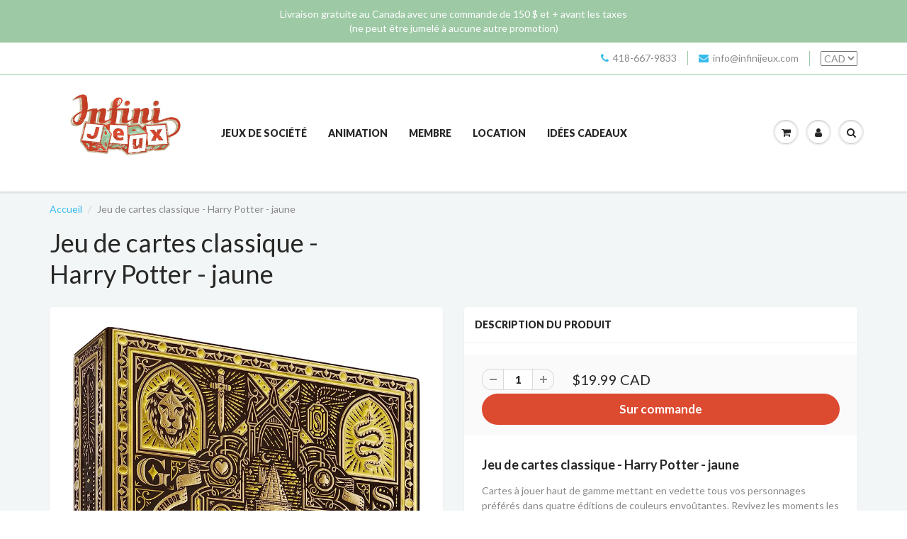

--- FILE ---
content_type: text/css
request_url: https://www.infinijeux.com/cdn/shop/t/22/assets/style.css?v=82058481490091572501558054804
body_size: 20878
content:
/** Shopify CDN: Minification failed

Line 3743:73 Unexpected ","
Line 4027:0 Unexpected "}"

**/
/*------------------------------------------------------------------
[Table of contents]

--- Regular Styles (edit as needed) ---
Reset
Typography 
Promo Bar
Header
Banners
Content
SideBar
Cart & Account
Sliders
Collection / Product
Footer
Swatches
Miscellaneous Overrides
RTE Content
Product Reviews
Lightboxes
jQuery Custom Select Boxes
Responsive Styles
-------------------------------------------------------------------*/



/*----------------
Reset
-----------------*/

* {
  margin:0;
  padding:0;
}
*, *:before, *:after {
  box-sizing:border-box;
  -webkit-box-sizing:border-box;
  -moz-box-sizing:border-box;
}

html { overflow-y: auto; }

body {
  margin:0;
  padding:0;
  font-family: Lato, "HelveticaNeue", "Helvetica Neue", Helvetica, Arial, sans-serif;
  font-weight:400;
  color: #898989;
}
:focus {
  outline:none;
}
ul, li {
  list-style:none;
  font-size:14px;
}
a {
  text-decoration:none;
  color:#37bbec;
}
a:hover {
  color:#2a6496;
  text-decoration:none !important;
}
p {
  margin:0;
  padding:0;
  font-size:14px;
}
.np {
  padding:0;
}
.pr45 {
  padding-right:45px;
}
.m15 { margin:15px;}
.mt10 { margin-top:10px; }
.mt15 { margin-top:15px; }
.mb15 { margin-bottom:15px; }
.mt20 { margin-top:20px; }
.mb20 { margin-bottom:20px; }
.mt30 { margin-top:30px; }
.mb30 { margin-bottom:30px !important; }
.pl10 { padding-left: 10px;}
.shopify-section:first-child .mt-30 {margin-top: -30px !important;}
@media (min-width: 769px) {
  .mb20d { margin-bottom:20px; }
}
.no-transition {
  -webkit-transition: height 0;
  -moz-transition: height 0;
  -ms-transition: height 0;
  -o-transition: height 0;
  transition: height 0;
}
img.zoomImg {
  background:#fff;
}
.visually-hidden {
  position: absolute;
  overflow: hidden;
  clip: rect(0 0 0 0);
  height: 1px; width: 1px;
  margin: -1px; padding: 0; border: 0;
}

/*----------------
Typography
-----------------*/


h1,h2,h3,h4,h5,h6 { 
  color:#282727; 
  margin:0 0 13px 0; 
  font-family:Lato; 
}

h1 {
  font-size:34px;
  line-height:normal;
  margin:0;
  padding:0;
}
h2 {
  font-size:28px;
  line-height:normal;
  margin:0;
  padding:0;
}
h3 {
  font-size:22px;
  line-height:normal;
  margin:0;
  padding:0;
  font-weight:700;
}
h4 {
  font-size:18px;
  line-height:normal;
  margin:0;
  padding:0;
  font-weight:700;
}
h5 {
  font-size:14px;
  line-height:16px;
  margin:0;
  padding:0;
  text-transform:uppercase;
  font-weight:900;
}

/*----------------
Promo Bar
-----------------*/
.promo-bar {
  width:100%;
  text-align: center;
  background:#9dc9a5;
  padding:10px 0;
  color:#ffffff;
  font-size:14px;
}
.promo-bar p{
  font-size:14px;
}
.promo-bar a {
  color:#ffffff !important;
  border-bottom:1px dashed #ffffff;
}
.promo-bar a:hover {
  color:#2a6496 !important;
  border-bottom:1px dashed #2a6496;
}

/*----------------
Header
-----------------*/

#header {
  -moz-transition: all 0.3s;
  -webkit-transition: all 0.3s;
  -o-transition: all 0.3s;
}
#header .header_top {
  padding:12px 0;
  background:#ffffff;
}
#header .top_menu {
  float:left;
}
#header .top_menu ul {
  margin:0;
  padding:0;
  display:block;
}
#header .top_menu ul li {
  margin:0;
  padding:0 15px;
  display:block;
  float:left;
  border-left:1px solid #9dc9a5;
  font-size:14px;
}
#header .top_menu ul li:first-child {
  padding-left:0;
  border-left:none;
}
#header .top_menu ul li:last-child {
  padding-right:0;
}
#header .top_menu ul li a {
  margin:0;
  padding:0;
  display:block;
  color:#898989;
  font-weight:normal;
}
#header .top_menu ul li a:hover {
  color:#2a6496;
}
#header .hed_right {
  float:right;
}
#header .hed_right ul {
  margin:0;
  padding:0;
}
#header .hed_right ul li {
  margin:0;
  padding:0 15px;
  display:block;
  float:left;
  border-left:1px solid #9dc9a5;
  font-size:14px;
  font-weight:normal;
}
#header .hed_right ul li:first-child {
  padding-left:0;
  border-left:none;
}
#header .hed_right ul li:last-child {
  padding-right:0;
}
#header .hed_right ul li a {
  margin:0;
  padding:0;
  display:block;
  color:#898989;
}
#header .hed_right ul li a:hover {
  color:#2a6496;
}
#header .hed_right ul li span {
  color:#37bbec;
  margin-right:6px;
}
#header span.header-top-text{
  color:#898989 !important;
}
#header span.header-top-text p{
  display: inline-block;
  color:#898989 !important;
}
#header span.header-top-text a {
  color:#37bbec !important;
  display:inline !important;
}
#header span.header-top-text p a{
  color:#37bbec !important;
  display:inline !important;
}
#header span.header-top-text a:hover {
  color:#2a6496 !important;
}
#header span.header-top-text p a:hover {
  color:#2a6496 !important;
}
#header .header_bot {
  border-top:1px solid #9dc9a5;
  background: #ffffff;
  position:relative;
  -webkit-box-shadow: 0 2px 2px rgba(11, 25, 28, .12);
  -moz-box-shadow: 0 2px 2px rgba(11, 25, 28, .12);
  box-shadow: 0 2px 2px rgba(11, 25, 28, .12);
}

#header .header_bot .container {
  position:relative;
}
#header .navbar-brand {
  font-size: 26px;
  padding:0 15px 0 0;
}
#header a.navbar-brand, #header a.text-logo {
  color:#282727;
}
#header a.navbar-brand:hover, #header a:hover.text-logo {
  color:#2a6496;
}
#header a.text-logo {
  padding:20px 20px 20px 0;
}
#header .navbar-toggle {
  padding: 0;
  margin-right:0 !important;
}
#header .navbar-brand img {
  max-height:140px;
  max-width:350px;
  padding:10px 0;
}
#header #nav .navbar {
  margin:0;
}
#header #nav .navbar-toggle .icon-bar {
  background: #333;
}
#header .navbar {
  position:relative;
}
#header .navbar .navbar-header {
  position:relative;
  z-index:1;
}
#header #nav .wsmenu > ul > li > a {
  color: #282727;
}
#header #nav .wsmenu > ul > li > a:hover {
  color: #37bbec;
}
.wsmenu li h5 a {
  color:#282727;
  font-size: 16px;
}
.wsmenu li h5:hover a {
  color:#37bbec;
  display: inline-block;
}
.wsmenu-list > li > a, .megamenu, .wsmenu, .wsmenu-list>li>a {
  background: #ffffff;
}

.wsmenu > ul > li > a {
  color:#37bbec;
  font-weight:900;
  text-transform:uppercase;
  font-size :14px;
}
.wsmenu > ul > li:hover > a, .mega_menu .megamenu li > a:hover, .mega_menu .wsmenu-submenu li > a:hover {
  color:#2a6496;
}
.wsmenu-list li > .wsmenu-submenu, .wsmenu-list li > .megamenu, .wsmenu .wsmenu-list {
  background: #ffffff;
  border-color: #ffffff;
}
.mega_menu .megamenu li > a,.mega_menu .wsmenu-submenu li > a {
  font-size:13px !important;
}
.wsmenu-submenu li a {
  font-size:13px;
  background: #ffffff !important;
}
.mega_menu .megamenu li > a, .mega_menu .wsmenu-submenu li > a {
  color:#37bbec;
}
@media (max-width:768px) {
  #header .header_bot, .wsmenu-list > li > a, 
  .megamenu, .wsmenu, .wsmenu-list>li>a, .wsmenu-submenu li a {
    background: #ffffff;
  }
  .wsmenu-list li > .wsmenu-submenu, .wsmenu-list li > .megamenu, .wsmenu .wsmenu-list {
    background: #ffffff;
    border-color: #ffffff;
  }
}
@media (min-width: 768px) {
.megamenu ul li ul li {
  margin-left:-15px;
}
}

@media (max-width: 768px) {
  .wsmenu li h5 a {
    font-size: 14px;
  }
}

@media (min-width: 769px) and (max-width: 950px) {
  .wsmenu-list > li > a {
    font-size:12px !important;
    padding-left:7px;
    padding-right:7px;
  }

  .wsmenu-list li a .arrow:after {
    margin-left:5px;
    font-size:12px;
  }
}

.arrow,.wsmenu-click i,.wsmenu-click02 i,.left-arrow {
  color:#37bbec;
}
.wsmenu-click02 i {
  margin-top:10px;
  margin-right:9px;
}

@media (max-width: 768px) {
 .navbar .wsmenu-submenu > li > a {
    color:#37bbec;
    font-weight: 400;
    font-size: 14px !important;
  }
  .navbar .wsmenu-submenu > li:hover > a {
    color:#2a6496;
  }
}
.wsmenu-submenu .fa {
  margin-right:20px;
}

/*sticky menu */
.sticky {
  position: fixed !important;
  top: 0;
  width: 100%;
  border-top: 0;
  z-index: 103;
}
.sticky {
  -webkit-animation: fadein 0.2s; /* Safari, Chrome and Opera > 12.1 */
  -moz-animation: fadein 0.2s; /* Firefox < 16 */
  -ms-animation: fadein 0.2s; /* Internet Explorer */
  -o-animation: fadein 0.2s; /* Opera < 12.1 */
  animation: fadein 0.2s;
}
.navbar-right .dropdown-grid .dropdown-toggle {
  z-index: 1;
}
@keyframes fadein {
  from { opacity: 0.5; }
  to   { opacity: 1; }
}

@-moz-keyframes fadein {
  from { opacity: 0.5; }
  to   { opacity: 1; }
}

@-webkit-keyframes fadein {
  from { opacity: 0.5; }
  to   { opacity: 1; }
}

@-ms-keyframes fadein {
  from { opacity: 0.5; }
  to   { opacity: 1; }
}

@-o-keyframes fadein {
  from { opacity: 0.5; }
  to   { opacity: 1; }
}
.navbar .navbar-nav>li.dropdown-grid.open>.dropdown-grid-wrapper>.dropdown-menu {
  display: block;
  right:auto;
  direction:ltr;
}
.navbar .navbar-nav.navbar-left>li.dropdown-grid>.dropdown-grid-wrapper.dropdown-menu-right, .navbar .navbar-nav.navbar-right>li.dropdown-grid>.dropdown-grid-wrapper {
  direction: rtl;
  float: right;
}
.navbar .navbar-nav>li:not(.dropdown-onhover):not(.dropdown-short)[class*=dropdown-] {
  position: static;
}
.hidden-mu
{
display:none;
}
/**Fixed Search**/

.fixed-search {
  max-width: 220px;
  margin: 0 auto !important;
}
#header .fixed-search  .search_menu .search_box .txtbox {
  height: 36px;
}
#header .fixed-search  .search_menu .search_box button {
  top :3px;
}
#header #nav .navbar-nav > li > .fixed-search {
  padding-left: 8px;
  padding-right: 8px;
}
.fixed-search {  
padding-top:12px;
padding-bottom:12px;  
}


/* mobile cart button */
#header .navbar-toggle.mobile-cart-button {
  margin-right: 0;
  margin-left: .5em;
  padding:9px 0 8px;
  color:#333;
}
#header .navbar-toggle.mobile-cart-button .icons { 
  margin:0;
  padding: 0;
  display: block;
  background-color: #ffffff;
  width:30px;
  height:30px;
  position: relative;
  text-align: center;
  line-height: 30px;
  border-radius:50%;
  box-shadow:0px 1px 0px #c9cbcb,inset 0px 1px 0px #fff;
  -moz-transition:color 0.3s;
  -webkit-transition:color 0.3s;
  -o-transition:color 0.3s;
  transition:color 0.3s
}
#header .navbar-toggle.mobile-cart-button .icons:before { 
  content:"";
  display:block;
  position:absolute;
  top:-3px;
  left:-3px;
  bottom:-3px;
  right:-3px;
  z-index:-1;
  border-radius:50%;
  background-color:#edefef;
  -webkit-box-shadow:0 1px #fff,inset 0 1px #c9cbcb;
  -moz-box-shadow:0 1px #fff,inset 0 1px #c9cbcb;
  box-shadow:0 1px #fff,inset 0 1px #c9cbcb
}
#header #nav .caret {
  color:#37bbec;
}
#header #nav .navbar-nav > li > a {
  color:#282727;
  display:block;
  font-size: 14px;
  line-height: 32px;
  text-shadow: none;
  font-weight:900;
  text-transform:uppercase;
  background:transparent;
}
#header #nav .navbar-nav > li > a:hover {
  background:transparent;
  border:none;
  color:#2a6496;
}
#main_navbar li:hover > a {
  background: none;
  border: none;
}
#header #nav .navbar:not(.no-border) .navbar-nav > li.dropdown-grid > .dropdown-grid-wrapper > .dropdown-menu, #header #nav .navbar:not(.no-border) .navbar-nav > li[class*="dropdown"] > .dropdown-menu {
  border-top:1px solid #ecefef;
}
#header #nav .navbar:not(.no-border) .navbar-nav > li.dropdown-full > .dropdown-menu {
  margin-left: 0;
  margin-right: 0;
}
#header #nav .navbar h5 {
  padding-top:0;
  padding-bottom:5px;
  margin-bottom:10px;
}
#header #nav .navbar .dropdown-menu h5 {
  color:#282727;
}
#header #nav .navbar .dropdown-menu li > a {
  padding: 5px 15px 5px 0;
  color:#37bbec;
}
#header #nav .navbar .dropdown-menu li > a:hover {
  color:#2a6496;
}
#header #nav ul.navbar-right li > a {
  padding-left:8px;
  padding-right:8px;
}
#header #nav .navbar .navbar-nav {
  margin-top: 0;
}
#header #nav .navbar-brand {
  display:table;
}
#header #nav .navbar .navbar-nav > li > a.dropdown-toggle > span.icons > i, #header #nav .navbar .navbar-nav > li > a.dropdown-toggle > div.cart-icon > i, #header #nav .navbar-header a > span.icons > i, #header #nav .navbar .navbar-header > a > div.cart-icon > i {
  line-height:30px;
  height:30px;
  width:30px
}
#header #nav .navbar .navbar-nav > li > a.dropdown-toggle > span.icons, #header #nav .navbar .navbar-nav > li > a.dropdown-toggle > div.cart-icon, #header #nav .navbar-header a > span.icons, #header #nav .navbar .navbar-header > a > div.cart-icon {
  margin:0;
  padding: 0;
  display: block;
  background-color: #ffffff;
  width:30px;
  height:30px;
  position: relative;
  text-align: center;
  line-height: 30px;
  border-radius:50%;
  box-shadow:0px 1px 0px #c9cbcb,inset 0px 1px 0px #fff;
  -moz-transition:color 0.3s;
  -webkit-transition:color 0.3s;
  -o-transition:color 0.3s;
  transition:color 0.3s
}
#header #nav .navbar .navbar-nav > li > a.dropdown-toggle > span.icons:before, #header #nav .navbar .navbar-nav > li > a.dropdown-toggle > div.cart-icon:before, #header #nav .navbar-header a > span.icons:before, #header #nav .navbar .navbar-header > a > div.cart-icon:before {
  content:"";
  display:block;
  position:absolute;
  top:-3px;
  left:-3px;
  bottom:-3px;
  right:-3px;
  z-index:-1;
  border-radius:50%;
  background-color:#edefef;
  -webkit-box-shadow:0 1px #fff,inset 0 1px #c9cbcb;
  -moz-box-shadow:0 1px #fff,inset 0 1px #c9cbcb;
  box-shadow:0 1px #fff,inset 0 1px #c9cbcb
}
.navbar-header a.navbar-cart {
  color:#282727;
}
.navbar-header a:hover.navbar-cart {
  color:#37bbec;
}
.cart-icon .count {
  font-size: 10px;
  font-family: sans-serif;
  position: absolute;
  min-width: 1.8em;
  height: 1.8em;
  line-height: 1.8em;
  color: #fff;
  text-align: center;
  border-radius: 50%;
  right: -5px;
  top: -10px;
  z-index: 1;
  background: #37bbec;  
}

#header #nav .nav .open > a, .nav .open > a:focus, .nav .open > a:hover {
  background:transparent!important;
  border:none;
}

html #header .right_menu {
    z-index: 33;
}
#header .right_menu {
  padding:0;
  margin:0 15px 0 0;
  position: absolute;
  top: 17px;
  right: 0;
}
#header .right_menu > ul {
  margin:0;
  padding:0;
  display:block;
}
#header .right_menu > ul > li {
  margin:0 5px;
  padding:0;
  display:block;
  float:left;
}
#header .right_menu > ul > li:last-child {
  margin-right:0;
}
#header .right_menu > ul > li:first-child {
  margin-left:0;
}
#header .right_menu > ul > li:first-child a span {
  font-size:15px;
}
#header .right_menu > ul > li > a {
  margin:0;
  padding:0;
  display: block;
  background-color: #ffffff;
  margin-left: 10px;
  width: 30px;
  height: 30px;
  position: relative;
  text-align: center;
  line-height: 30px;
  border-radius: 50%;
  box-shadow: 0px 1px 0px #c9cbcb, inset 0px 1px 0px #fff;
  text-align:center;
}
#header .right_menu ul li, #header .right_menu > ul > li > a span, .social ul li a {
  -moz-transition: all 0.3s;
  -webkit-transition: all 0.3s;
  -o-transition: all 0.3s;
}
#header .right_menu > ul > li > a :after {
  content: "";
  display: block;
  position: absolute;
  top: -3px;
  left: -3px;
  bottom: -3px;
  right: -3px;
  z-index: -1;
  border-radius: 50%;
  background-color: #9dc9a5;
  -webkit-box-shadow: 0 1px #fff, inset 0 1px #c9cbcb;
  -moz-box-shadow: 0 1px #fff, inset 0 1px #c9cbcb;
  box-shadow: 0 1px #fff, inset 0 1px #c9cbcb;
}
#header .right_menu > ul > li > a span {
  font-size:15px;
  line-height:30px;
  color:#282727;
}
#header .right_menu > ul > li > a span:hover {
  color: #37bbec;
}

#header .menu_c {
  margin: 0;
  padding: 0;
  z-index:99;
  max-height: 500px;
  overflow-y: scroll;
}
#header .acc_menu, #header .search_menu {
  overflow-y: hidden;
}
#header .menu_c .menu_title {
  padding:15px 25px;
  border-bottom:1px solid #efefef;
}
#header .menu_c h4 {
  font-size:20px;
  line-height:24px;
  color:#282727;
  font-weight:700;
  margin:0;
  padding:0;
}
#header .menu_c .login_frm p {
  margin-top:20px;
}
#header .cart_menu .cart_row {
  display:table;
  margin:0;
  padding:0;
  width:100%;
}
#header .cart_menu .cart_row div.empty-cart {
  padding:20px 0;
  text-align: center;
}
#header .cart_menu ul {
  display:table-row;
}
#header .cart_menu ul li {
  border-bottom:1px solid #efefef;
  display:table-cell;
  vertical-align:middle;
  overflow:hidden;
  margin: 0;
  padding: 15px 0;
  float:none;
}
#header .cart_menu ul li .pro_img {
  width:80px;
  height:auto;
  padding:4px;
  border:1px solid #efefef;
}
#header .cart_menu ul li .pro_img img {
  display:block;
  width:100%;
  height:100%;
  background:#dcdcdc;
}
#header .cart_menu ul li .price {
  font-size:14px;
  color:#282727;
  font-weight:900;
  margin:0;
  padding:0;
  line-height:30px;
  float:left;
}
#header .cart_menu ul li .del_btn {
  width:30px;
  height:30px;
  display:block;
  float:right;
  background:url(delete_icon.png) no-repeat center center;
  cursor: pointer;
}
#header .cart_menu ul li:nth-child(1) {
  width:22%;
  padding-left:25px;
}
#header .cart_menu ul li:nth-child(2) {
  width:52%;
}
#header .cart_menu ul li:nth-child(3) {
  width:26%;
  padding-right:25px;
}
#header .cart_menu .checkout_row {
  padding:25px;
}
#header .cart_menu .checkout_row p {
  font-size: 14px;
  line-height:40px;
  color: #898989;
  font-weight: normal;
  margin: 0;
  padding: 0;
  float:left;
}
#header .cart_menu .checkout_row p .fa-clock-o {
  color: #fb5700;
  line-height: 30px;
  font-size: 16px;
  margin-right: 9px;
}
#header .cart_menu .checkout_row .btn_c {
  margin:0;
  float:right;
}
#header .cart_menu .checkout_row .checkout_btn {
  width: 121px;
  height: 40px;
  margin-right:10px;
  font-size: 14px;
  line-height: 40px;
  color: #ffffff;
  display: block;
  float:right;
  font-weight:700;
  background: #fbcf00;
  border-radius: 18px;
  border: none;
  text-align: center;
  cursor: pointer;
  position: relative;
  -moz-transition: all 0.5s;
  -webkit-transition: all 0.5s;
  -o-transition: all 0.5s;
}
#header .cart_menu .checkout_row .checkout_btn:hover {
  background-color:#2a6496;
  text-decoration:none;
  color:#ffffff;
}
#header .cart_menu .checkout_row .checkout_btn:active {
  background-color:#2a6496;
  text-decoration:none;
  color:#ffffff;
}
#header .acc_menu h4 {
  float:left;
}
#header .acc_menu .login_frm {
  padding:0 25px;
}
#header .acc_menu a.sign_up {
  margin:0;
  font-size:14px;
  line-height:24px;
  color:#37bbec;
  display:block;
  font-weight:900;
  float:right;
}
#header .acc_menu a.sign_up:hover {
  color:#2a6496;
}
#header .acc_menu .txtbox {
  margin:20px 0 0 0;
  padding:0 15px 0 18px;
  width:100%;
  height:30px;
  display:block;
  border:1px solid #d7dbdb;
  border-radius:15px;
  font-size: 14px;
  color: #898989;
  font-weight:400;
}
#header .acc_menu .remember {
  font-size:14px;
  line-height:18px;
  color:#898989;
  margin:0;
  padding:0;
}
#header .acc_menu .remember .btn_c {
  margin-left: auto;
  margin-right: auto;
}
#header .acc_menu .signin_btn {
  margin:18px 0;
  width:100%;
  height:35px;
  line-height:35px;
  ;
}
#header .acc_menu .forgot {
  padding:10px 25px;
  border-top:1px solid #efefef;
}
#header .acc_menu .forgot span {
  font-size:14px;
  line-height:16px;
  color:#898989;
  margin:0;
  padding:0;
  display:block;
  float:left;
}
#header .acc_menu .forgot a {
  font-size:14px;
  line-height:16px;
  color:#37bbec;
  padding:0 7px;
  margin:0;
  display:block;
  float:left;
}
#header .acc_menu .forgot a.name {
  border-left:1px solid #ccc;
}
#header .search_menu .search_box {
  position:relative;
  
}
#header .search_menu .search_box .txtbox {
  width:100%;
  height:35px;
  border-radius:18px;
  font-size:14px;
  color:#898989;
  padding:0 35px 0 18px;
  border:1px solid #d7dbdb;
}
#header .search_menu .search_box button {
  position:absolute;
  right:18px;
  top:2px;
  padding:0;
}
#header .search_menu .search_box button span {
  font-size:12px;
  color:#d7dbdb;
  line-height:30px;
}
.banner {
  padding:190px 0;
  background:#dcdcdc;
}
.banner .banner {
  width:920px;
  height:420px;
  text-align:center;
  margin:0 auto;
  padding:90px 0 0 0;
  background:#f5f5f5;
}

/*----------------
Banners
-----------------*/

.banner h2 {
  font-size:36px;
  line-height:38px;
  color:#ffffff;
  font-weight:normal;
  margin:0 0 30px 0;
  padding:0;
  text-transform:uppercase;
}
.banner h4 {
  font-size:18px;
  line-height:27px;
  color:#ffffff;
  margin:28px 0 0 0;
  
}
.banner h4 p {
  font-size:18px;
  line-height:27px;
  color:#ffffff;
  margin:28px 0 0 0;
  font-weight:normal;
}
.banner h5 p {
  color:#ffffff;
  font-size:18px;
  line-height:27px;
  margin:0;
  padding:0;
  font-weight:normal;
  text-transform: none;
}
.banner p {
  color:#ffffff;
  font-size:18px;
  line-height:27px;
  margin:0;
  padding:0;
  font-weight:normal;
}
.banner .line_1 {
  background:#fbcf00;
  width:200px;
  height:2px;
  margin:0 auto;
}
.btn_c {
  height:40px;
  font-size:14px;
  line-height:40px;
  color:#ffffff;
  display:block;
  margin:30px auto 0;
  padding:0 20px;
  font-weight:700;
  max-width:250px;
  background:#37bbec;
  border-radius:18px;
  border:none;
  text-align:center;
  cursor:pointer;
  position:relative;
  -moz-transition: all 0.3s;
  -webkit-transition: all 0.3s;
  -o-transition: all 0.3s;
}
.btn_c:hover {
  background-color:#2a6496;
  text-decoration:none;
  color:#ffffff;
  -moz-transition: all 0.3s;
  -webkit-transition: all 0.3s;
  -o-transition: all 0.3s;
}
.btn_c:active {
  background-color:#37bbec;
  text-decoration:none;
  color:#ffffff;
}
.banner_nav {
  padding-top:10px;
}
.banner_nav .banner_nav_left {
  float:left;
  padding:3px 0;
}
.banner_nav a {
  margin:0;
  padding:0;
  display: block;
  background-color: #ffffff;
  float:left;
  margin:0 0px 0 10px;
  width: 30px;
  height: 30px;
  position: relative;
  text-align: center;
  line-height: 30px;
  border-radius: 50%;
  box-shadow: 0px 1px 0px #c9cbcb, inset 0px 1px 0px #fff;
  text-align:center;
}
.banner_nav a:before {
  content: "";
  display: block;
  position: absolute;
  top: -3px;
  left: -3px;
  bottom: -3px;
  right: -3px;
  z-index: -1;
  border-radius: 50%;
  background-color: #edefef;
  -webkit-box-shadow: 0 1px #fff, inset 0 1px #c9cbcb;
  -moz-box-shadow: 0 1px #fff, inset 0 1px #c9cbcb;
  box-shadow: 0 1px #fff, inset 0 1px #c9cbcb;
}
.banner_nav a.prev .fa-chevron-left {
  line-height:30px;
  font-size:14px;
  color:#282727;
}
.banner_nav a:hover.prev .fa-chevron-left {
  color:#37bbec;
}
.banner_nav a.next .fa-chevron-right {
  line-height:30px;
  font-size:14px;
  color:#282727;
  margin-left:2px;
}
.banner_nav a:hover.next .fa-chevron-right {
  color:#37bbec;
}
.banner_nav ul {
  margin:0;
  padding:6px 0;
  float:left;
  display:block;
}
.banner_nav ul li {
  margin:0 5px;
  padding:0;
  float:left;
  display:block;
}
.banner_nav ul li a {
  display:block;
  width:15px;
  height:15px;
  display:block;
}
.banner_nav ul li.active a, .banner_nav ul li a:hover {
  background-color:#37bbec;
}
.home-slider  ul.slides {
  margin-bottom:0;
}
.home-slider .flex-control-nav {
  float: left;
  max-width: 80%;
}
.home-slider .left.flex-caption {
  left: 0!important;
  margin-left:0px!important;
}
.home-slider .left .banner .line_1 {
  margin-left:0px;
}

.home-slider .left .banner {
text-align:left!important;
}

.home-slider .right.flex-caption {
  right: 0!important;
  left:auto!important;
  max-width:none;
  margin-right:0px!important;
}
.home-slider .right .banner .line_1 {
  margin-right:0px;
}

.home-slider .right .banner {
  text-align:right!important;
  padding-right: 20px;
}
.home-slider .banner {
  width:100%;
  position:absolute;
  top:50%;
  transform: translateY(-50%);
  -webkit-animation: slideIn;
  -moz-animation: slideIn;
  -o-animation: slideIn;
  animation: slideIn;
  -webkit-animation-duration: 2s;
  -moz-animation-duration: 2s;
  -o-animation-duration: 2s;
  animation-duration: 2s;
}
.home-slider .banner_overlay {
  margin:0 auto;
  display: inline-block;
  padding:25px 4.5%;
}
.home-slider .flex-caption .banner {
  padding:0 30px;
}
.home-slider .flex-caption {
  width:100%;
  height:100%;
}
@media screen and (max-width: 768px) {
  .home-slider .right .banner {
   text-align:right!important;
  } 
  .home-slider .left .banner{
   text-align:left!important;
  }
}
@media screen and (max-width: 420px) {
  .home-slider .banner_overlay {
    padding: 5px;
  }
}
@media screen and (max-width: 500px) {
  .home-slider .flex-caption .banner {
    padding:0px;
  }
}

.image-slide-link {display: block;}
/*----------------
Content
-----------------*/

#content {
  background-color: #f3f6f6;
  padding:30px 0 50px 0;
  
}
#content .box {
  position:relative;
  border:5px solid #fff;
  border-radius:5px;
}
.red5 {
  border-radius:5px;
}
#content .hg_510 {
  height:510px;
}
#content .hg_310 {
  height:310px;
}

.fa-arrow-circle-right {
  color:#37bbec !important;
  font-size:14px;
  margin-left:6px;
  line-height:27px;
}
#call-to-action .fa-arrow-circle-right {
  color:#37bbec !important;
}
.fa-arrow-circle-right:hover {
  text-decoration:none;
}
#content .h_row_content:first-child {
  margin-top:0;
  padding-top:0;
}
#content .h_row_1 .promo-overlay, #content .h_row_2 .promo-overlay {
  background: rgba(245,245,245,.8);
  padding:20px 5px;
}
#content .h_row_1 a.div-link .box, #content .h_row_2 a.div-link .box {
  border-color:#fff;
}
#content .h_row_1 {
  margin:30px 0;
}
#content .h_row_2 {
  margin-bottom:30px;
}
.ideas-hover figure { 
  display:block;
}
#content .h_row_1 p {
  line-height:27px;
  color:#000 !important;
}
#content .h_row_1 a.div-link, #content .h_row_2 a.div-link {
  color:#000 !important;
}
#content .h_row_1 h2, #content .h_row_1 h2 p {
  padding-bottom:10px;
  font-size:30px;
  line-height:34px;
}
#content .h_row_1 .box_1 .box_inn, #content .h_row_1 .box_2 .box_inn, #content .h_row_1 .box_3 .box_inn {
  position:absolute;
  left:40px;
  right:40px;
  text-align:center;
  z-index:3;
}
#content .h_row_1 .box_1 h2, #content .h_row_1 .box_2 h2, #content .h_row_1 .box_3 h2, #content .h_row_1 .box_1 p, #content .h_row_1 .box_2 p, #content .h_row_1 .box_3 p {
  text-align:center;
}
#content .h_row_2 .box_1 p, #content .h_row_2 .box_2 p, #content .h_row_2 .box_3 p {
  line-height:21px;
  font-size:14px;
}
#content .h_row_2 .box_1 .box_inn, #content .h_row_2 .box_2 .box_inn, #content .h_row_2 .box_3 .box_inn {
  position:absolute;
  padding:0;
  z-index:3;
  left:10px;
  right:10px;
  text-align:center;
}
#content .h_row_2 .box_1 h5, #content .h_row_2 .box_2 h5, #content .h_row_2 .box_3 h5 {
  padding-bottom:15px;
}
#content .h_row_2 p {
  color:#000000 !important;
  line-height:24px;
}
#content .h_row_3 {
  
  padding:30px 0 0 0;
  
  text-align:center;
}
#content .h_row_3 h2, #content .h_row_4 h3 {
  color:#282827;
}
#content .h_row_3 .btn_c {
  z-index:9;
  background:#37bbec;
  color:#ffffff;
}
#content .h_row_3 .btn_c:hover {
  background:#2a6496;
}
#content .h_row_3 p {
  line-height:30px;
  padding:40px 0 0 0;
  font-size:18px;
  color: #898989;
}
#content .h_row_3 .thumb {
  text-align:center;
  margin-top:30px;
}
#content .h_row_3 .thumb img {
  max-width:100%;
  height:auto;
  vertical-align:top;
}
#content .h_row_4 {
  margin-top:30px;
  overflow:hidden;
}
#content .h_row_4 h3 {
  line-height:30px;
  float:left;
}
#content .h_row_4 p {
  color:#898989;
}
#content .h_row_4 a {
  color:#37bbec;
}
#content .h_row_4 a:hover {
  color:#2a6496;
}
#content .main_box:hover .box_1 a.more_btn {
  color:#ffffff;
}
#content .main_box:hover .box_1 a.cart_btn_1 {
  color:#ffffff;
}
#content .h_row_4 .cont {
  float:right;
}
#content .h_row_4 a.flex-next, #content .h_row_4 a.flex-prev {
  padding:0;
  display: block;
  background-color: #ffffff;
  float:left;
  margin:0 0px 0 10px;
  width: 30px;
  height: 30px;
  position: relative;
  text-align: center;
  line-height: 30px;
  border-radius: 50%;
  box-shadow: 0px 1px 0px #c9cbcb, inset 0px 1px 0px #fff;
  text-align:center;
}
#content .main_box {
  border:5px solid #fff;
  border-radius:5px;
  box-shadow:0 2px 2px rgba(11, 25, 28, 0.1);
}
#content .main_box .box_1 {
  width:100%;
  background:#ffffff;
  position:relative;
  overflow:hidden;
  text-align:center;
}
#content .collection-list .main_box .box_1 {
  background:#fff;
}

#content .main_box .box_1 .list-image {
  padding:30px 15px 30px 30px;
  margin:0 auto;
}
#content .main_box .box_1 .on-sale, #content .main_box .box_1 .sold-out {
  color: #ffffff;
  border-radius: 5px;
  display: block;
  font-size: 13px;
  padding: 1px 4px;
  position: absolute;
  right: 0;
  text-align: center;
  text-transform: uppercase;
  top: 0;
  min-width: 55px;
  width:auto;
  z-index: 3;
}

#content .main_box .box_1 .on-sale {
  height: 35px;
  line-height: 35px;
  background-color: #37bbec;
  color: #ffffff;
}

#content .main_box .box_1 .sold-out {
  height: 35px;
  min-width: 75px;
  width:auto;
  line-height: 35px;
  background-color: #666666;
  color:#ffffff;
}
#content .main_box .box_1 img {
  width:auto;
  max-width:100%;
  height:auto;
  max-height: 250px;
  margin:0 auto;
}
#content .main_box .desc {
  padding:15px 10px;
  background:#ffffff;
}

#content .main_box .desc h5 {
  min-height:40px;
}

#content .main_box .desc h5 a {
  color:#37bbec;
}

#content .main_box .desc h5 a:hover {
  color:#2a6496;
}

#content .main_box .desc p {
  font-size:14px;
  color:#898989;
  padding:7px 0 14px 0;
}
#content .main_box .desc .price, #content .main_box .box_1 .product-details .price, .mfp-content span.money {
  font-size:16px;
  line-height:20px;
  color:#282827;
  font-weight:700;
}
#content .main_box .desc .price span.compare-price, #content .main_box .box_1 .product-details span.compare-price {
  color:#cccccc;
  text-decoration: line-through;
  margin-left:5px;
  font-size:14px;
  font-weight:400;
  display: inline-block;
}
#content .main_box .box_1 .product-image {
  position:relative;
}
#content .main_box .box_1 .overlay {
  position:absolute;
  top:0;
  left:0;
  right:0;
  bottom:0;
  background:rgba(3, 50, 68, 0.1);
  opacity:0;
  -moz-transition: all 0.5s;
  -webkit-transition: all 0.5s;
  -o-transition: all 0.5s;
}
#content .main_box .box_1 a.cart_btn_1, #content .main_box .box_1 input.cart_btn_1, #content .main_box .box_1 a.more_btn {
  margin: -100px 10% 10px;
  width:80%;
  max-width:200px;
  -moz-transition: all 0.3s;
  -webkit-transition: all 0.3s;
  -o-transition: all 0.3s;
}
#content .main_box .box_1 a.info_btn {
  width: 80%;
  max-width: 200px;
  height: 40px;
  font-size: 14px;
  line-height: 40px;
  color: #ffffff;
  display: block;
  margin: 0 auto;
  font-weight:700;
  background: #fbcf00;
  border-radius: 18px;
  border: none;
  text-align: center;
  cursor: pointer;
  position: relative;
}
#content .submit-form a.info_btn, #content .cart_c .cart_btn a.info_btn, #content .submit-form input.info_btn, #content .frm .frm_bot input.info_btn,.cart_menu a.info_btn {
  width: auto;
  height: 40px;
  font-size: 14px;
  line-height: 40px;
  color: #ffffff;
  display: inline-block;
  padding:0 20px;
  margin:0 0 0 10px;
  font-weight:700;
  background: #fbcf00;
  text-decoration:none;
  border-radius: 18px;
  border: none;
  text-align: center;
  cursor: pointer;
  position: relative;
  -moz-transition: all 0.3s;
  -webkit-transition: all 0.3s;
  -o-transition: all 0.3s;
}
#content .submit-form input.info_btn {
  margin-top:20px;
}
#content .main_box .box_1 a.info_btn:hover, #content .submit-form input.info_btn:hover, #content .frm .frm_bot input.info_btn:hover, .cart_menu a.info_btn:hover {
  background: #2a6496;
  -moz-transition: all 0.3s;
  -webkit-transition: all 0.3s;
  -o-transition: all 0.3s;
}
#content .calculate .btn_c {
  margin:10px auto;
}
#content .cart_c .cart_btn a.info_btn {
  margin:0;
  float:left;
}
#content .cart_c .additional-checkout {
  clear:both;
  float:right;
  margin-top:30px;
}
.additional-checkout .amazon-payments-pay-button {
  margin:0 0 0 10px !important;
}
#content .cart_c .additional-checkout input, #content .cart_c .additional-checkout div {
  display:block;
  margin:0 auto 20px;
}
#content .collection-list .main_box .box_1 a.info_btn {
  width:auto;
  max-width:200px;
}
#content .main_box:hover .overlay {
  opacity:1;
}
#content .main_box:hover a.cart_btn_1, #content .main_box:hover input.cart_btn_1, #content .main_box:hover .box_1 a.more_btn {
  margin: 65px auto 10px;
}
#content .main_box.quick-view-overlay:hover a.cart_btn_1, #content .main_box.quick-view-overlay:hover input.cart_btn_1, #content .main_box.quick-view-overlay:hover .box_1 a.more_btn {
  margin: 40% 10% !important;
}
#content .main_box:hover .box_1 a.more_btn {
  margin: 95px auto 10px;
}
#content a.info_btn, #content .main_box .box_1 a.cart_btn_1, #content .main_box .box_1 input.cart_btn_1, #content .main_box .box_1 a.more_btn {
  -moz-transition: all 0.3s;
  -webkit-transition: all 0.3s;
  -o-transition: all 0.3s;
}
#content a.info_btn:hover, #content .submit-form a.info_btn:hover, #content .cart_btn a.info_btn:hover {
  background:#2a6496;
  -moz-transition: all 0.3s;
  -webkit-transition: all 0.3s;
  -o-transition: all 0.3s;
  text-decoration:none;
}
#content .main_box .box_1 img {
  -moz-transition: all 0.3s;
  -webkit-transition: all 0.3s;
  -o-transition: all 0.3s;
}
#content .main_box .box_1 .product-details {
  margin:30px 0;
  border-left:1px solid #efefef;
  padding-left:30px;
}
#content .main_box .box_1 .product-details p {
  color: #898989;
  font-size: 14px;
  line-height: 16px;
  padding: 7px 0 14px;
}
#content .main_box .box_1 .product-details .btn_c {
  display:inline-block;
  margin-right:10px;
}
#content .product_c .main_box {
  -moz-transition: all 0.5s;
  -webkit-transition: all 0.5s;
  -o-transition: all 0.5s;
  background:#ffffff;
  margin: 0 15px;
}
#content .product_c .view-grid .main_box:hover {
  /*-moz-transform: scale(1.1);
  -webkit-transform: scale(1.1);
  transform: scale(1.1);  */  
}
#content .product_c .featured-products .main_box {
  margin:0 15px 0;
}
#content .product_c .collection-list .main_box {
  margin:0 15px 30px;
}
#content .h_row_4 .carosel {
  padding-top:30px;
}
#content .search_result .main_box {
  margin-bottom:30px;
}
#content .search_result .main_box .box_1 a.info_btn {
  width:auto;
}
#content .search_result .main_box .box_1 {
  background:#fff;
}

.owl-theme .owl-controls .owl-nav {
  position: absolute;
  right: -24px;
  text-align: right;
  top: -60px;
  width: 105px;
}

.owl-theme .owl-controls .owl-nav [class*=owl-] {
  width:25px;
  background: #37bbec;
  float:left;
  color: #ffffff;
}
.owl-theme .owl-controls .owl-nav [class*=owl-]:hover {
  background: #2a6496;
}

.owl-theme .owl-dots .owl-dot.active span, .owl-theme .owl-dots .owl-dot:hover span {
  background:#2a6496;
}

.owl-theme .owl-controls .owl-nav .disabled {
  opacity: 0;
}

#content .h_row_5 {
  margin-top:30px;
  overflow:hidden;
}
#content .h_row_5 h3 {
  line-height:30px;
  float:left;
}

#content .h_row_5 .instafeed {
  list-style:none;
  padding:0;
  margin:30px 0 0 -25px;
}
#content .h_row_5 .instafeed img, #content .h_row_5 .instafeed video {
  max-width:100%;
  height:auto;
  margin-bottom:25px;
}

.instafeed>.clear:nth-child(4n+1):before {
  content: '';
  display: table;
  clear: both;
}
#content .home_recentpost .blog_blk .read-more a 
{
  margin:10px auto 20px auto;
  max-width:180px;
}
#content .home_recentpost h2 a {
  color: #282727;
}
#content .home_recentpost h2 a:hover {
  text-decoration:none;
  color:#2a6496;
}
#content .videoWrapper {
  position: relative;
  padding-bottom: 54.1%;
  padding-top: 2.2%;
  height: 0;
}
#content .videoWrapper iframe {
  position: absolute;
  top: 0;
  left: 0;
  width: 100%;
  height: 100%;
}
#content .home-cta-bg{
  background-color:#f3f6f6;
  padding:0;
  background-repeat: no-repeat;
  background-position: 50% 50%;
 /* background-size: cover;*/
  -webkit-background-size: cover;
  -moz-background-size: cover;
  -o-background-size: cover;
  background-attachment: fixed;
  color:#9a9a9a;
  font-size:18px;
}
.cta-overlay{
   padding: 30px 0;
  } 
.remove_item_button{
 color: black;
 opacity: 0.4; 
 font-size: 11px;
 padding-top: 10px;
 display: block;
 text-transform:uppercase;
}
#content .home_collection .main_box .box_1 svg, #content .featured-products .main_box .box_1 svg{
  display: inline-block;
  max-width: 100%;
  max-height: 100%;
  position:relative;
  top:50%;
  -moz-transform: translateY(-50%);
  -webkit-transform: translateY(-50%);
  transform: translateY(-50%);
  width: auto;
  height: auto;
  margin: 0 auto;
  vertical-align: middle; 
}
#content .home_collection .main_box:hover .box_1 svg, #content .featured-products .main_box:hover .box_1 svg {
    -moz-transform: translateY(-50%) scale(1.2);
    -webkit-transform: translateY(-50%) scale(1.2);
    transform: translateY(-50%) scale(1.2);
}
#content .h_row_5 .intagram-placeholder svg{
 width:100%;
 height:100%;
/*  margin-bottom:25px; */
 border: 1px solid black;
 border-radius: 5px; 
}
#content .h_row_5 .intagram-placeholder{
  padding: 0 !important;
  overflow: hidden; 
  position: relative;
  border-left: 15px solid #f3f6f6;
  border-bottom: 15px solid #f3f6f6;
}
.no-padding{
 padding: 0 !important;
}

/*  new video section */
.homepage-video-icon {
    display: block;
    width: 100px;
    outline: none !important;
    margin: 0 auto;
    opacity: 1;
    -webkit-transition: opacity 0.2s ease-out;
    -moz-transition: opacity 0.2s ease-out;
    -ms-transition: opacity 0.2s ease-out;
    -o-transition: opacity 0.2s ease-out;
    transition: opacity 0.2s ease-out;
}
.homepage-video-icon svg{
 border: none; 
 fill: #ffffff;  
}
.homepage-video-icon:hover {
    opacity: 0.75;
}
.text-center{
  text-align: center !important;
}
.text-left{
  text-align: left !important;
}
.text-right{
  text-align: right !important;
}
.mb60 {
  margin-bottom: 60px;
}
.pl-pr-15{
  padding-left:15px !important;
  padding-right: 15px !important;
}
.text-left .homepage-video-icon{
  float: left;
}
.text-right .homepage-video-icon{
  float: right;
}

/* new instagram feed */
.instagram-grid{
  margin-left:-15px;
}
.instagram-image {
  background-size: cover;
  background-position: center center;
  overflow: hidden; 
  position: relative;
  border-left: 15px solid #f3f6f6;
  border-bottom: 15px solid #f3f6f6;
}
@media (max-width: 414px) {
   .instagram-image.col-xs-6, .intagram-placeholder.col-xs-6 {
      height: 47vw;
      max-height: 550px;
    }
    .instagram-image.col-xs-4, .intagram-placeholder.col-xs-4{
      height: 31vw;
    }
    .instagram-image.col-xs-3, .intagram-placeholder.col-xs-3{
      height: 23vw;
    }
  .instagram-image.col-xs-3 i, .intagram-placeholder.col-xs-3 i{
      font-size: 26px;
      width: 25px;
      height: 25px;
      top: 35%;
    }
  .home_collection .product_c .main_box .box_1 {
   height: 130px !important;
  }
}
@media (min-width: 415px) and (max-width: 767px) {
   .instagram-image.col-xs-6, .intagram-placeholder.col-xs-6 {
      height: 48vw;
    }
    .instagram-image.col-xs-4, .intagram-placeholder.col-xs-4{
      height: 32vw;
    }
    .instagram-image.col-xs-3, .intagram-placeholder.col-xs-3{
      height: 24vw;
    }
  .instagram-image.col-xs-3 i, .intagram-placeholder.col-xs-3 i{
      font-size: 26px;
      width: 25px;
      height: 25px;
      top: 35%;
    }
  .home_collection .product_c .main_box .box_1 {
   height: 230px !important;
  }
}
@media (min-width: 768px) and (max-width: 992px) {
   .instagram-image.col-sm-6, .intagram-placeholder.col-sm-6 {
      height: 48vw;
      max-height: 550px;
    }
    .instagram-image.col-sm-4, .intagram-placeholder.col-sm-4{
      height: 32vw;
      max-height: 350px;
    }
    .instagram-image.col-sm-3, .intagram-placeholder.col-sm-3{
      height: 24vw;
      max-height: 250px;
    }
  .home_collection .product_c .main_box .box_1 {
   height: 200px !important;
  }
}

@media (min-width: 992px) {
    .col-md-15 {
        width: 20%;
        float: left;
    }
    .instagram-image.col-md-6, .intagram-placeholder.col-xs-6 {
      height: 50vw;
      max-height: 550px;
    }
    .instagram-image.col-md-4, .intagram-placeholder.col-md-4{
      height: 33vw;
      max-height: 350px;
    }
    .instagram-image.col-md-3, .intagram-placeholder.col-md-3{
      height: 25vw;
      max-height: 250px;
    }
    .instagram-image.col-md-15, .intagram-placeholder.col-md-15{
      height: 20vw;
      max-height: 200px;
    }
    .instagram-image.col-md-2, .intagram-placeholder.col-md-2{
      height: 16vw;
      max-height: 150px;
    }
    .instagram-image.col-md-2 i, .intagram-placeholder.col-md-2 i{
     top: 37%;
    }
}

.instagram-grid a i {
  font-size: 40px;
  color: white;
  top: 40%;
  position: relative;
    z-index: 200;
    bottom: 5px;
    width: 35px;
    height: 35px;
    left: 50%;
    margin-left: -12px;
    opacity: 0;
    -webkit-transition: all 0.2s ease-out;
    -moz-transition: all 0.2s ease-out;
    -ms-transition: all 0.2s ease-out;
    -o-transition: all 0.2s ease-out;
    transition: all 0.2s ease-out;
}
.instagram-grid .intagram-placeholder i {
  position: absolute;
}
.instagram-grid a:hover i {
  opacity: 1;
  
}
.instagram-grid a::after {
    content: '';
    background-color: black;
    position: absolute;
    opacity: 0;
    top: 0;
    left: 0;
    right: 0;
    bottom: 0;
    z-index: 100;
    -moz-transition: all 0.3s;
    -webkit-transition: all 0.3s;
    -o-transition: all 0.3s;
}
.instagram-grid a:hover::after {
    opacity: 0.5;
    -moz-transition: all 0.3s;
    -webkit-transition: all 0.3s;
    -o-transition: all 0.3s;
}
.col-xs-15,
.col-sm-15,
.col-md-15,
.col-lg-15 {
    position: relative;
    min-height: 1px;
    padding-right: 10px;
    padding-left: 10px;
}


.home_collection .product_c .main_box, .collection-grid .main_box {
  margin: 0 !important;
}

@media handheld, only screen and (min-device-width : 320px) and (max-device-width : 1024px) {
  #content .home-cta-bg { 
    background-attachment: scroll !important; 
    background-position: center center !important;
  }
  #content .home-video {
    background-attachment: scroll !important; 
    background-position: center center !important;
  }
}
#content .home-cta-bg p {
  color:#9a9a9a;
  font-size:18px;
}
#content .home-cta-bg h1 {
  color:#282827;
  font-size:36px;
}
#content .home-cta-bg h1 p{
  color:#282827;
  font-size:36px;
  padding-top: 0 !important;
}
#content .home_recentpost .tag_c ul {
  float:none;
  display:block;
  width:100%;
  text-align:center;
}
#content .home_recentpost .tag_c ul li span {
  display:inline-block;
  float:none;
}
#content .home_recentpost .tag_c ul li {
  padding:0;
  width:50%;
}
#content .videoWrapper iframe {
  position: absolute;
  top: 0;
  left: 0;
  width: 100%;
  height: 100%;
}
#content .home-video {
  background-color:#9a9a9a;
  padding: 0;
  background-repeat: no-repeat;
  background-position: 50% 50%;
  background-size: cover;
  background-attachment: fixed;
}
#content .video-overlay{
  padding: 30px 0 0 0;
}
#content .home-video h3 {
  color: #ffffff;
  font-size: 24px  
}
#content .home-video h1 {
  color: #ffffff;
  font-size: 24px 
}
#content .home-video h4 p {
  color: #ffffff;
  font-size: 16px; 
  font-weight: normal;  
}
#content .home_product .flex-control-nav {
  display:none;
}
@media screen and (min-width: 992px) {
  #content .home_product .slider_1 {
    height:calc(100% - 30px);
    margin: 0 0 30px 0;
    position:relative;
    width:100%;
  }
  #content .home_product .slider_1 #image-block {
    position:absolute;
    top:50%;
    max-height:100%;
    max-width:100%;
    -moz-transform: translateY(-50%);
    -webkit-transform: translateY(-50%);
    transform: translateY(-50%);
    left:0;
  }
}
#content .home-video-wapper,#content .home_recentpost,#content .home-single-product {
  padding-top:30px;
}
#content .home_collection .box_1 img {
  display: inline-block;
  max-width: 100%;
  max-height: 100%;
  position:relative;
  top:50%;
  -moz-transform: translateY(-50%);
  -webkit-transform: translateY(-50%);
  transform: translateY(-50%);
}
#content .home_collection .main_box:hover  .box_1 img {
  -moz-transform: translateY(-50%) scale(1.2);
  -webkit-transform: translateY(-50%) scale(1.2);
  transform: translateY(-50%) scale(1.2);
}
/** Blog **/
#content .title {
  padding:30px 0 25px;
}
#content .title h1, #content .title h2 {
  float:left;
  color:#282827;
}
#content .title .title_right {
  float:right;
}
#content .title .title_right .next-prev {
  margin-top:15px;
}
#content .blog-next-prev {
  margin-top:15px;
  float:right;
}
#content .title .title_right .next-prev a, #content .blog-next-prev a {
  padding:0 5px;
  color: #37bbec;
}
#content .title .title_right .next-prev a:hover, #content .blog-next-prev a:hover {
  color: #2a6496;
}
#content .title .title_right .next-prev a .fa, #content .blog-next-prev a .fa {
  padding:0 3px;
}
#content .title .rss {
  width:86px;
  height:35px;
  text-align:center;
  font-size:14px;
  line-height:33px;
  color:#282727;
  font-weight:normal;
  background:url(rounded_box.png) no-repeat center center;
  display:block;
}

#content .title .rss:hover {
  text-decoration:none;
}
#content .title .rss span {
  line-height:35px;
  color:#fc6d22;
  font-size:14px;
  margin-right:8px;
}
#content .blog_c .masonry-post {
  padding-left:0 !important;
}
#content .blog_blk {
  background:#fff;
  position:relative;
  box-shadow: 0 2px 2px rgba(11, 25, 28, 0.1);
  margin:0 0 30px 0;
  padding:0;
  border-radius: 5px;
}
#content .blog_blk .box img {
  width:100%;
  height:auto;
}
#content .blog_blk .rounded_box {
  width:76px;
  height:76px;
  border:3px solid #fff;
  border-radius:50%;
  position:absolute;
  bottom:-38px;
  right:20px;
  background:#dcdcdc;
  z-index:5;
}
#content .blog_blk .read-more .btn_c {
  margin: 10px auto 20px auto;
  max-width:180px;
}
#content .blog_blk .blog_desc_inn {
  padding:25px 0 25px 0;
}
#content .blog_blk .blog_desc_inn h5 {
  margin:0 0 20px 0;
}
#content .blog_blk .blog_desc_inn p {
  font-size:14px;
  line-height:24px;
  color:#898989;
  margin:0;
  padding:0 30px 0 25px;
  font-weight:normal;
  font-style:italic;
  font-family:Georgia, "Times New Roman", Times, serif;
  border-left:4px solid #37bbec;
  position:relative;
}
#content .blog_blk .blog_desc_inn p span.fa-quote-right {
  font-size:24px;
  line-height:28px;
  color:#fbcf00;
  position:absolute;
  top:0px;
  right:0;
}
#content .blog_blk .post_com {
  padding:65px 25px 30px 25px;
  margin:0;
  border-top:1px solid #efefef;
}
#content .blog_blk .post_com .user_img {
  float:left;
  margin:0 25px 0 0;
  float:left;
  width:70px;
  height:70px;
  display:block;
  background:#dcdcdc;
  border-radius:50%;
}
#content .blog_blk .post_com .com_desc {
  overflow:hidden;
}
#content .blog_blk .post_com .com_desc h5 {
  text-transform:none;
}
#content .blog_blk .post_com .com_desc p {
  font-size:14px;
  line-height:21px;
  color:#898989;
  padding:10px 0;
}
#content .blog_blk .post_com .com_desc ul {
  margin:0;
  padding:0;
  display:block;
}
#content .blog_blk .post_com .com_desc ul li {
  float:left;
  margin:0 5px;
  padding:0;
}
#content .blog_blk .post_com .com_desc ul li a {
  width:40px;
  height:40px;
  display:block;
  text-align:center;
  border:1px solid #d7dbdb;
  border-radius:50%;
}
#content .blog_blk .post_com .com_desc ul li a span {
  font-size:18px;
  color:#898989;
  line-height:40px;
}
#content .blog_blk .post_com .com_desc ul li:first-child {
  margin-left:0;
}
#content .blog_blk .post_com .com_desc ul li:last-child {
  margin-right:0;
}
#content .comment_c {
  background:#fff;
  position:relative;
  box-shadow: 0 2px 2px rgba(11, 25, 28, 0.1);
  padding:0;
  border-radius: 5px;
}
#content .comment_c h5.sub_title {
  padding:0 0 0 25px;
  line-height:50px;
  border-bottom:1px solid #efefef;
}
#content .comment_c h5.sub_title strong {
  font-weight:normal;
  margin-left:14px;
}
#content .comment_c .com_list {
}
#content .comment_c .com_list ul {
  margin:0;
  padding:0;
}
#content .comment_c .com_list ul li {
  margin:0;
  padding:25px 25px 35px 25px;
  border-bottom:1px solid #efefef;
}
#content .comment_c .com_list ul li.comment_replay {
  padding-left:70px;
}
#content .comment_c .com_list ul li .user_img {
  float:left;
  margin:0 30px 0 0;
  width:70px;
  height:70px;
  border-radius:50%;
}
#content .comment_c .com_list ul li .com_desc {
  overflow:hidden;
}
#content .comment_c .com_list ul li h5 {
  float:left;
  margin:0 0 0 0;
  text-transform:none;
}
#content .comment_c .com_list ul li .datetxt {
  font-size:14px;
  line-height:16px;
  color:#898989;
  margin:0;
  padding:0 0 0 22px;
  float:left;
}
#content .comment_c .com_list ul li .fa {
  font-size: 14px;
  line-height: 16px;
  color: #d7dbdb;
  margin-right: 6px;
}
#content .comment_c .com_list ul li .replay {
  font-size:14px;
  line-height:16px;
  color:#898989;
  margin:0;
  padding:0;
  float:right;
}
#content .comment_c .com_list ul li p {
  font-size:14px;
  line-height:21px;
  color:#898989;
  font-weight:normal;
  padding:10px 0 0 0;
  margin:0;
}
#content .frm {
  padding:0 25px 30px 25px;
}
#content .sfbox .frm {
  padding:0;
}
#content .frm .lbltxt, #content .sidebar .lbltxt {
  font-size:14px;
  line-height:16px;
  color:#898989;
  padding:24px 0 13px 0;
  font-weight:700;
  font-weight:normal;
}
#content .box-registration .lbltxt, #content .box-login .lbltxt {
  padding:20px 0 0 0;
}
#content .box-registration .btn_c, #content .box-login .btn_c, #content .box-login a.info_btn {
  margin:30px 0 15px;
}
#content .box-login a.info_btn {
  margin-left:10px;
}
#content #recover_password p.recover-notice {
  padding:10px 0;
  font-size:14px;
  line-height:21px;
  color:#898989;
}
#content .sfbox .sign-in {
  margin-top:37px;
}
#content .sidebar .lbltxt {
  padding:0 0 5px 0;
}
#content .frm .txtbox, #content .sidebar .txtbox {
  width:100%;
  border:1px solid #d7dbdb;
  height:30px;
  display:block;
  padding:0 15px;
  border-radius:15px;
  margin:0;
  font-size:14px;
  color:#898989;
  font-weight:400;
}
#content textarea {
  width:100%;
  border:1px solid #d7dbdb;
  height:100px;
  display:block;
  padding:15px;
  border-radius:15px;
  margin:0 0 24px 0;
  font-size:14px;
  color:#898989;
  font-weight:400;
}
#content .order_notes textarea {
  margin:0;
}
#content .frm .req {
  color:#fb5700;
  font-size:14px;
  font-weight:700;
  margin-left:4px;
}
#content .frm .btn_c {
  float:left;
  margin:0;
}
.clear_btn {
  border:2px solid #d7dbdb;
  text-align:center;
  border-radius:18px;
  font-size:14px;
  line-height:36px;
  color:#898989;
  width:auto;
  padding:0 15px;
  height:40px;
  display:block;
  float:left;
  cursor:pointer;
  font-weight:900;
}
.box-activate-account input.clear_btn {
  margin-left:10px;
}
.box-activate-account input.btn_c, .box-activate-account input.clear_btn {
  margin-top:20px;
}
.clear_btn {
  background:#fff;
}
.clear_btn:hover {
  background:#f3f6f6;
}
.clear_btn:active {
  background:#f3f6f6;
}
#content .frm .reqired {
  color:#fb5700;
  font-size:14px;
  font-weight:700;
  line-height:40px;
  float:right;
  display:block;
}
#content .frm .frm_bot p {
  color: #898989;
  font-size: 14px;
  font-weight: normal;
  line-height: 21px;
  margin: 0;
  padding-bottom: 15px;
}
#content .box-search .frm .txtbox {
  height:40px;
  margin-right:10px;
} 
#content .tag_c {
  padding:15px 25px 15px 25px;
  border-top:1px solid #efefef;
}
#content .tag_c ul {
  margin:0;
  padding:0;
  float:left;
}
#content .tag_c ul li {
  font-size:14px;
  line-height:30px;
  color:#898989;
  padding:0 22px 0 0;
  display:block;
  float:left;
}
#content .tag_c ul li:last-child {
  padding-right:0;
}
#content .tag_c ul li a {
  display:block;
  float:left;
  color:#898989;
  -moz-transition: all 0.3s;
  -webkit-transition: all 0.3s;
  -o-transition: all 0.3s;
}
#content .tag_c ul li a:hover {
  color: #37bbec;
}
#content .tag_c ul li span {
  display:block;
  float:left;
}
#content .tag_c ul li span.fa {
  font-size:14px;
  line-height:30px;
  color:#d7dbdb;
  margin-right:7px;
}
#content .tag_c ul li a.tag {
  -moz-transition: all 0.3s;
  -webkit-transition: all 0.3s;
  -o-transition: all 0.3s;
  padding:0 15px;
  font-size:14px;
  line-height:30px;
  color:#282727;
  display:block;
  float:left;
  margin:0 0 5px 12px;
  background:#f3f6f6;
  border-radius:15px;
}
#content .tag_c ul li a.tag:hover {
  background:#37bbec;
  color:#ffffff;
}
#content .tag_c ul li a.tag:hover {
  text-decoration:none;
}
#content .tag_c a.share {
  float:right;
  font-size:14px;
  line-height:30px;
  color:#898989;
}
#content .tag_c a.share:hover {
  color: #2a6496;
}
#content .tag_c a.share span.fa {
  font-size:14px;
  line-height:30px;
  color:#d7dbdb;
  margin-right:7px;
}
#content .page_c {
  background:#fff;
  position:relative;
  box-shadow: 0 2px 2px rgba(11, 25, 28, 0.1);
  margin:0 0 30px;
  padding:0;
}
#content .blog_c .page_c {
  margin-top:30px;
}
#content .page_c a.prev {
  width:121px;
  height:50px;
  font-size:14px;
  line-height:50px;
  text-align:center;
  color:#282727;
  font-weight:600;
  display:block;
  float:left;
}
#content .page_c a.next {
  width:121px;
  height:50px;
  font-size:14px;
  line-height:50px;
  text-align:center;
  color:#282727;
  font-weight:600;
  display:block;
  float:right;
}
#content .page_c a.prev:hover {
  color:#37bbec;
}
#content .page_c a.next:hover {
  color:#37bbec;
}
#content .page_c a.prev span.fa {
  font-size:14px;
  line-height:50px;
  margin-right:8px;
}
#content .page_c a.prev:hover span.fa {
  color:#37bbec;
}
#content .page_c a.next span.fa {
  font-size:14px;
  line-height:50px;
  margin-left:8px;
}
#content .page_c a.next:hover span.fa {
  color:#37bbec;
}
#content .page_c a.disabled {
  cursor: default;
  background-image: none;
  opacity: 0.65;
  filter: alpha(opacity=65);
  -webkit-box-shadow: none;
  -moz-box-shadow: none;
  box-shadow: none;
  color: #333;
}
#content .page_c ul {
  margin:0;
  padding:0;
  display:block;
  float:left;
}
#content .page_c ul li {
  margin:0;
  padding:0;
  display:block;
  width:44px;
  float:left;
  text-align:center;
  border-left:1px solid #efefef;
}
#content .page_c ul li a {
  font-size:14px;
  line-height:50px;
  color:#282727;
  display:block;
  font-weight:600;
}
#content .page_c ul li.active a, #content .page_c ul li a:hover {
  color:#37bbec;
}
#content .page_c ul li:last-child {
  border-right:1px solid #efefef;
}
#content .page_c a:hover {
  text-decoration:none;
}

#content .search-page .main_box {
  margin: 0;
}
/*----------------
SideBar
-----------------*/


.sidebar .side_box {
  position: relative;
  box-shadow: 0 2px 2px rgba(11, 25, 28, 0.1);
  background:#fff;
  margin:0 0 30px 0;
  padding:0;
  border-radius:5px;
}
.sidebar h5 {
  padding:15px 25px;
  line-height:20px;
  margin:0;
  border-bottom:1px solid #efefef;
}
.sidebar h6 {
  padding:15px 25px 10px;
  line-height:14px;
  font-size:14px;
  font-weight:700;
  margin:0;
  background:#fafafa;
}
.sidebar .side_box ul {
  margin:0;
  padding:0;
}
.sidebar .side_box ul li {
  margin:0;
  padding:7px 15px 7px 15px;
  display:block;
}
.sidebar .side_box ul li a {
  margin:0;
  padding:0 0;
  display:inline-block;
  font-size:12px;
  line-height:21px;
  color:#4e4e4e;
  font-weight:normal;
}
.sidebar .side_box ul li div.post_detail a {
  color:#37bbec;
}
.sidebar .side_box ul li div.post_detail a:hover {
  color:#2a6496;
}
.sidebar .side_box ul li a:hover {
  color:#2a6496;
}
.sidebar .side_box ul li.active a {
  font-weight:900;
}
.sidebar .side_box ul li:nth-child(odd) {
  background:#fff;
}
.sidebar .side_box ul li:nth-child(even) {
  background:#fafafa;
}
.sidebar .sidebar_filter ul li:nth-child(even) {
  background:#fff !important;
}
.sidebar .side_box ul li:last-child {
  border-radius:0px 0px 5px 5px;
}
.sidebar .side_box_2 ul li {
  padding:15px 15px 15px 15px;
  overflow:hidden;
}
.sidebar .side_box_2 ul li .post_img {
  float:left;
  margin:0 10px 0 0;
}
.sidebar .side_box_2 ul li .post_img img {
  width:50px;
  height:auto;
  border-radius:5px;
}
.sidebar .side_box_2 ul li .post_detail {
  float:left;
  width:150px;
}
.sidebar .side_box_2 ul li .post_detail span.price {
  color:#282827;
  padding:0;
}
.sidebar .side_box_2 ul li .post_detail span.date {
  color:#898989;
}
.sidebar .side_box_2 ul li .post_detail span.compare-price {
  color:#ccc;
  text-decoration: line-through;
  padding:0;
}
.sidebar .side_box_2 ul li a {
  font-weight:700;
  overflow:hidden;
}
.sidebar .side_box_3 ul {
  padding: 0 15px 15px 15px;
  display:block;
  float:left;
  width:100%;
}
.sidebar .side_box_3 ul li {
  padding:15px 5px 0 0;
  float:left;
  background:none;
}
.sidebar .side_box_3 ul li:nth-child(even) {
  background:none;
}
.sidebar .side_box_3 ul li:nth-child(odd) {
  background:none;
}
.sidebar .side_box_3 ul li a, .sidebar .side_box_3 ul li span.active-tag {
  line-height:30px;
  margin:0;
  padding:0 11px;
  display:block;
  color:#282827;
  background:#f3f6f6;
  border-radius:15px;
  font-size:11px;
  -moz-transition: all 0.3s;
  -webkit-transition: all 0.3s;
  -o-transition: all 0.3s;
}
.sidebar .side_box_3 ul li span.active-tag {
  background:#37bbec;
  color:#ffffff;
  font-size:14px;
}
.sidebar .side_box_3 ul li a:hover {
  background: none repeat scroll 0 0 #37bbec;
  color: #ffffff;
  text-decoration:none;
}
.sidebar_1 h5 a {
  color:#282727;
  display:block;
  background:url(arrow_down.png) no-repeat right center;
}
.sidebar_1 h5.active a {
  background:url(arrow_up.png) no-repeat right center;
}
.sidebar .price {
  padding:12px 15px;
}
.sidebar .price .txtbox {
  width: 74px;
  border: 1px solid #d7dbdb;
  height: 30px;
  display: block;
  padding: 0 15px;
  border-radius: 15px;
  margin: 0;
  font-size: 14px;
  color: #4e4e4e;
  float:left;
  text-align:center;
  font-weight:400;
}
.sidebar .price span.to {
  display:block;
  font-size:14px;
  line-height:30px;
  color:#898989;
  font-weight:normal;
  text-align:center;
  width:29px;
  float:left;
}
.sidebar .price .price_bar {
  padding: 25px 0 10px;
}
.sidebar .price .price_bar img {
  max-width:100%;
  height:auto;
}

.sidebar .col_box ul li span {
  width:10px;
  height:10px;
  display:inline-block;
  border-radius:50%;
  margin:0 8px 0 0;
  background:#37bbec;
}
.sidebar .col_box ul li.active {
  border:1px solid #37bbec;

}
.sidebar .col_box ul li.purple span {
  background:#a637ec;
}
.sidebar .col_box ul li.blue span {
  background:#37bbec;
}
.sidebar .col_box ul li.green span {
  background:#8dc838;
}
.sidebar .col_box ul li.yellow span {
  background:#fbcf00;
}
.sidebar .col_box ul li.orange span {
  background:#fb5700;
}
.sidebar .col_box ul li.red span {
  background:#fb0000;
}
.sidebar .col_box ul li.grey span {
  background:#dfdfdf;
}
.sidebar .col_box ul li.black span {
  background:#252525;
}
.sidebar .col_box ul li.white span {
  background:#fff;
  border:1px solid #c9c9c9;
}
.sidebar .col_box ul li.all span {
  background:url(multicolor.png) no-repeat center center;
}
.sidebar .cat_box h2 {
  color:#fff;
  font-weight:normal;
  margin:0;
  padding:0;
}
.sidebar .cat_box h5 {
  line-height:21px;
  color:#ffffff;
  border:none;
  padding:0;
  margin:0;
}
.sidebar .cat_box .down_btn {
  width:110px;
  height:40px;
  display:block;
  border-radius:5px;
  border:2px solid #fff;
  text-align:center;
  font-size:13px;
  line-height:36px;
  font-weight:900;
  color:#fff;
  margin:65px 0 0 0;
  padding:0;
}

.sidebar p {
  color: #898989;
  font-size: 12px;
  font-weight: normal;
  line-height: 20px;
  margin: 0;
  padding: 0;
}

@media screen and (max-width: 768px) {
  .sidebar .collection-filters {
    display: none;
  }
}
@media screen and (min-width: 769px) {
  .sidebar .toggle-filters {
    display: none;
  }
}
.sidebar .advanced-filters {
  margin-bottom: 10px !important;
}
.sidebar .advanced-filters a {
  display: block !important;
  position: relative !important;
  padding-left: 20px !important;
}
.sidebar .advanced-filters a:before, .advanced-filters a:after {
  content: '';
  display: block;
  position: absolute;
}
.sidebar .advanced-filters a:before {
  top: 6px;
  left: 0;
  width: 12px;
  height: 12px;
  background-color: #fff;
  border: 1px solid #ececec;
}
.sidebar .advanced-filters a:after {
  top: 9px;
  left: 3px;
  width: 6px;
  height: 6px;
  background-color: transparent;
}
.sidebar .advanced-filters a:hover:after {
  background-color: #ececec;
}
.sidebar .advanced-filter.active-filter a:after {
  background-color: #000;
}
.sidebar .advanced-filter.active-filter a:hover:after {
  content: '\78';
  top: 6px;
  left: 0;
  width: 12px;
  height: 12px;
  background-color: #000;
  font-size: 8px;
  text-align: center;
  color: #fff;
  font-family: "icons";
  line-height: 12px;
  speak: none;
}

/*----------------
Cart
-----------------*/

#content .sidebar .shipping-calculator {
  padding:15px;
}

#content .cart_list ul {
  margin:0;
  padding:0;
}
#content .cart_list ul li {
  margin:0;
  padding:0 44px 0 30px;
  display:block;
  background:url(circle_bg_2.png) no-repeat right center;
  float:left;
}
#content .cart_list ul li span {
  margin:0;
  padding:0;
  display:block;
  width:36px;
  height:36px;
  text-align:center;
  font-size:16px;
  line-height:34px;
  color:#282727;
  background:url(circle_bg.png) no-repeat center center;
  font-weight:900;
}
#content .cart_list ul li:last-child {
  padding-right:0;
  background:none;
}
#content .cart_list ul li:last-child span {
}
#content .cart_list ul li.active span {
  background:url(circle_active_bg.png) no-repeat center center;
}
#content .cart_list ul li.active span {
  color:#ffffff;
}
#content .cart_list ul li.complete span {
  background:url(com_circle.png) no-repeat center center;
}

#content .cart_bot {
  padding:30px 0 0 0;
}
#content .cart_tbl {
  background:#fff;
  position:relative;
  box-shadow: 0 2px 2px rgba(11, 25, 28, 0.1);
  margin:0 0 0 0;
  padding:0;
  border-radius:5px;
}
#content .cart_tbl .title_row {
  display:table;
  width:100%;
  margin:0;
  padding:0;
}
#content .cart_tbl .title_row ul {
  margin:0;
  padding:0;
}
#content .cart_tbl .title_row ul li {
  font-size:14px;
  line-height:20px;
  color:#898989;
  margin:0;
  font-weight:700;
}
#content .cart_tbl ul {
  margin:0;
  padding:0;
  display:table-row;
  width:100%;
}
#content .cart_tbl ul li {
  margin:0;
  padding:15px 0;
  display:table-cell;
  overflow:hidden;
  border-bottom:1px solid #efefef;
  vertical-align:top;
}
#content .cart_tbl ul li:nth-child(1) {
  width:15%;
  padding-left:20px;
}
#content .cart_tbl ul li:nth-child(2) {
  width:30%;
}
#content .cart_tbl ul li:nth-child(3) {
  width:20%;
}
#content .cart_tbl ul li:nth-child(4) {
  width:20%;
}
#content .cart_tbl ul li:nth-child(5) {
  width:13%;
  padding-right:20px;
}
#content .cart_tbl .con_row {
  display:table;
  margin:0;
  padding:0;
  width:100%;
}
#content .cart_tbl ul li .thumb {
  width:80px;
  height:auto;
  padding:4px;
  border:1px solid #efefef;
}
#content .cart_tbl ul li .thumb span {
  display:block;
  width:100%;
  height:100%;
  background:#dcdcdc;
}
#content .cart_tbl ul li .thumb span img {
  width:100%;
  height:auto;
}
#content .cart_tbl ul li .thumb img {
  width:100%;
  height:auto;
}
#content .cart_tbl ul li .minus_btn {
  width:30px;
  height:30px;
  border:1px solid #d7dbdb;
  border-right:none;
  border-radius:13px 0px 0px 13px;
  display:block;
  background:url(minus.png) no-repeat center center;
  float:left;
  cursor: pointer;
}
#content .cart_tbl ul li .txtbox {
  width:42px;
  height:30px;
  border:1px solid #d7dbdb;
  text-align:center;
  font-size:14px;
  color:#282727;
  padding:0 5px;
  font-weight:900;
  float:left;
  display:block;
}
#content .cart_tbl ul li .plus_btn {
  width:30px;
  height:30px;
  border:1px solid #d7dbdb;
  text-align:center;
  border-radius:0px 13px 13px 0;
  display:block;
  background:url(plus.png) no-repeat center center;
  float:left;
  border-left:none;
  cursor: pointer;
}
#content .cart_tbl ul li .price {
  font-size:14px;
  color:#282727;
  font-weight:900;
  margin:0;
  padding:0;
  line-height:30px;
  float:left;
}
#content .cart_tbl ul li .total-price {
  font-size:14px;
  color:#282727;
  font-weight:900;
  margin:0 0 0 10px;
  padding:0;
  line-height:30px;
}
#content .cart_tbl ul li .del_btn {
  width:30px;
  height:30px;
  display:block;
  float:right;
  background:url(delete_icon.png) no-repeat center center;
  cursor: pointer;
}
#content .cart_tbl ul li h5 {
  line-height:30px;
}
#content .cart_tbl ul li h5 a {
  color:#37bbec;
}
#content .cart_tbl ul li h5 a:hover {
  color:#2a6496;
}
#content .cart_tbl ul li p, #content .cart_tbl p {
  font-size:12px;
  line-height:20px;
  color:#898989;
  font-weight:normal;
  margin:0;
  padding:0;
}
#content .cart_tbl .total_row {
  display:table;
  margin:0;
  padding:0;
  width:100%;
}
#content .cart_tbl .total_row ul {
  background:#fafafa;
}
#content .cart_tbl .total_row ul li {
  padding:20px 0;
}
#content .cart_tbl .total_row ul li:nth-child(1) {
  text-align:right;
  width:100%;
  padding-right:20px;
}
#content .cart_tbl .total_row ul li:nth-child(2) {
  padding-right:20px;
  width:50px;
}
#content .cart_tbl .total_row ul li p {
  line-height:30px;
}
#content .cart_tbl .total_row ul li span.total_val {
  font-size:14px;
  line-height:30px;
  color:#898989;
  font-weight:900;
  margin:0;
  padding:0;
}
#content .cart_tbl .total_row ul li button.refresh_btn {
  width:30px;
  height:30px;
  display:block;
  float:right;
  background:url(refresh.png) no-repeat center center;
  cursor: pointer;
}
#content .cart_tbl .empty-cart-message {
  padding:25px 15px;
}
#content .cart_tbl .empty-cart-message p {
  font-size:14px;
  line-height:21px;
  color:#898989;
  text-align:center;
}
#content .cart_btn {
  padding:25px 15px;
}
#content .cart_btn a.back_btn, .submit-form a.back_btn, .reset-password a.back_btn {
  width:170px;
  height:40px;
  background:#fff;
  text-align:center;
  border:2px solid #d7dbdb;
  display:block;
  float:left;
  font-size:14px;
  line-height:38px;
  color:#898989;
  font-weight:900;
  border-radius:18px;
  margin:0;
  padding:0;
}
#content .cart_btn a.info_btn .fa, .add-address a.btn_c .fa {
  color:#ffffff;
  font-size:14px;
  line-height:38px;
  margin-right:9px;
}
#content .cart_btn button.next_btn {
  max-width:200px;
  height:40px;
  background:#37bbec;
  text-align:center;
  border:none;
  display:block;
  float:right;
  font-size:14px;
  line-height:40px;
  color:#ffffff;
  font-weight:700;
  border-radius:18px;
  margin:0;
  padding:0 20px;
  -moz-transition: all 0.3s;
  -webkit-transition: all 0.3s;
  -o-transition: all 0.3s;
}
#content .cart_btn button.next_btn:hover {
  background:#2a6496;
  -moz-transition: all 0.3s;
  -webkit-transition: all 0.3s;
  -o-transition: all 0.3s;
}
#content .cart_btn a.next_btn .fa {
  font-size:14px;
  line-height:40px;
  color:#ffffff;
  margin-left:9px;
}
#content .ship_frm_c {
  background:#fff;
  position:relative;
  box-shadow: 0 2px 2px rgba(11, 25, 28, 0.1);
  margin:0 0 0 0;
  padding:0;
  border-radius:5px;
}
#content .ship_frm {
  padding:10px 15px 10px 15px;
  border-bottom:1px solid #efefef;
}
#content .ship_frm .reqired {
  float:none;
  padding:24px 0 13px 0;
  line-height:16px;
}
#content .ship_frm .rad_btn {
  vertical-align:middle;
  margin:0 9px 0 0;
}

/*----------------
Slider
-----------------*/

#content .slider {
  padding:40px 0 30px 0;
  position:relative;
  margin:0 0 20px 0;
  border-bottom: 1px solid #d7dbdb;
  box-shadow: 0 1px 1px #fff;
}
#content .slider .slider_img {
  float:right;
  margin:0 0 0 40px;
  width:500px;
}
#content .slider .slider_desc {
  overflow:hidden;
  position:relative;
}
#content .slider .slider_desc h1 {
  margin:0;
  padding:30px 0 35px 0;
}
#content .slider .slider_desc p {
  font-size:18px;
  line-height:30px;
  color:#4e4e4e;
  font-weight:normal;
  margin:0;
  padding:0 0 60px 0;
}
#content .slider .slider_desc a.btn_c {
  margin:5px 0 0 0;
  float:left;
}
#content .slider .slider_desc .price_c {
  float:right;
}
#content .slider .slider_desc .price_c .old_price {
  font-size:24px;
  color:#37bbec;
  display:inline-block;
  text-decoration:line-through;
}
#content .slider .slider_desc .price_c .new_price {
  font-size:50px;
  line-height:50px;
  color:#282727;
  font-weight:300;
  display:inline-block;
}
#content .slider .slider_nav {
  position:absolute;
  left:0;
  bottom:30px;
}
#content .slider .slider_nav ul {
  margin:0;
  padding:0;
  display:block;
}
#content .slider .slider_nav ul li {
  margin: 0 5px;
  padding: 0;
  float: left;
  display: block;
}
#content .slider .slider_nav ul li a {
  width: 18px;
  height: 18px;
  display: block;
  background: url(banner_nav.png) no-repeat center center;
}
#content .slider .slider_nav ul li.active a, #content .slider .slider_nav ul li a:hover {
  background: url(banner_nav_active.png) no-repeat center center;
}

/*----------------
Collection / Product
-----------------*/
.collection-grid{
 display: flex;
 flex-wrap: wrap;
 margin-right: -15px;
 margin-left: -15px; 
}
.data-qvp, .product-json{
 display: none !important; 
}
#content .product_c {
  position:relative;
}
#content .filter_c {
  position:absolute;
  top:-75px;
  right:0;
}
#content .filter_c span {
  display:block;
  float:left;
  font-size:14px;
  line-height:35px;
  color:#898989;
  font-weight:700;
  padding:0 10px 0 20px;
  margin:0;
}
#content .filter_c .select_box {
  display:block;
  float:left;
}
#content .filter_c .sel_1 {
  width:85px;
}
#content .filter_c .sel_2 {
  width:170px;
}
#content .filter_c .collection-view {
  margin-left:10px;
}
#content .collection-view a i {
  color:#37bbec;
}
#content a.backtocate {
  display:block;
  width:151px;
  height:36px;
  font-size:14px;
  line-height:33px;
  color:#282727;
  font-weight:900;
  text-align:center;
  background:url(back_to_catalog.png) no-repeat center center;
  cursor: pointer;
}
#content a.backtocate .fa {
  font-size:14px;
  line-height:34px;
  color:#37bbec;
  margin:0 8px 0 0;
}
#content .pro_main_c .slider_1 {
  padding:20px 15px;
  background: #fff;
  position: relative;
  box-shadow: 0 2px 2px rgba(11, 25, 28, 0.1);
  margin: 0 0 30px 0;
  border-radius: 5px;
}
#content .pro_main_c .slider_1 #large-image img {
  width:100%;
  height:auto;
}
#content .pro_main_c .slider_1 #thumbs img {
  border: 1px solid #efefef;
  width: 95px;
  height: 95px;
  border-radius: 5px;
}
#content .pro_main_c .slider_1 #thumbs .synced img {
  border:3px solid #fbcf00;
}
#content .pro_main_c .slider_1 .slider_1_nav {
  float:right;
}
#content .pro_main_c .slider_1 .slider_1_nav ul {
  margin:0;
  padding:0;
  display:block;
}
#content .pro_main_c .slider_1 .slider_1_nav ul li {
  border:1px solid #efefef;
  padding:4px;
  display:block;
  margin:0 0 5px 0;
  cursor:pointer;
}
#content .pro_main_c .slider_1 .slider_1_nav ul li:last-child {
  margin-bottom:0;
}
#content .pro_main_c .slider_1 .slider_1_nav ul li.active, #content .pro_main_c .slider_1 .slider_1_nav ul li:hover {
  border:1px solid #fbcf00;
}
#content .pro_main_c .slider_1 .slider_1_nav ul li .small_thumb {
  background:#dcdcdc;
  width:50px;
  height:50px;
  display:block;
}
#content .pro_main_c .desc_blk {
  background: #fff;
  position: relative;
  box-shadow: 0 2px 2px rgba(11, 25, 28, 0.1);
  margin: 0 0 30px 0;
  border-radius: 5px;
  padding:0;
}
#content .pro_main_c .desc_blk h5 {
  line-height:20px;
  padding:15px 15px;
  border-bottom:1px solid #efefef;
}
#content .pro_main_c .desc_blk .desc_blk_bot {
  background:#fafafa;
  padding:15px 15px;
}
#content .pro_main_c .desc_blk .desc_blk_bot .qty {
  float:left;
  margin:5px 25px 0 0;
}
.desc_blk .input-qty-box {
  float: left;
  margin: 5px 20px 0 0;
}
.input-qty-box li {
  display: inline-block;
  float: left;
  vertical-align: top;
}
.input-qty-box .range {
  margin:0;
  padding:0;
}
#quantity_wanted {
  margin: 0 !important;
  padding: 0;
}
.item.minus a {
  border: 1px solid #d7dbdb;
  border-radius: 10px 0 0 10px;
  font-size: 20px !important;
  padding: 2px 10px;
  position: relative;
  top: 1px;
}
.item.plus a {
  border: 1px solid #d7dbdb;
  border-radius: 0 10px 10px 0;
  font-size: 20px !important;
  padding: 2px 10px;
  position: relative;
  top: 1px;
}
.input-qty-box #quantity_wanted {
  border-left:0 !important;
  border-right:0 !important;
  border-top: 1px solid #d7dbdb !important;
  border-bottom: 1px solid #d7dbdb !important;
  color: #282727;
  font-size: 14px;
  height: 30px;
  text-align: center;
  width: 43px;
}
#content .pro_main_c .desc_blk .desc_blk_bot .plus_btn {
  width: 30px;
  height: 30px;
  border: 1px solid #d7dbdb;
  text-align: center;
  border-radius: 0px 13px 13px 0;
  display: block;
  background: url(plus.png) no-repeat center center;
  float: left;
  border-left: none;
  cursor: pointer;
}
#content .pro_main_c .desc_blk .desc_blk_bot .minus_btn {
  width: 30px;
  height: 30px;
  border: 1px solid #d7dbdb;
  border-right: none;
  border-radius: 13px 0px 0px 13px;
  display: block;
  background: url(minus.png) no-repeat center center;
  float: left;
  cursor: pointer;
}
#content .pro_main_c .desc_blk .desc_blk_bot .txtbox {
  width: 42px;
  height: 30px;
  border: 1px solid #d7dbdb;
  text-align: center;
  font-size: 14px;
  color: #282727;
  padding: 0 5px;
  font-weight:900;
  float: left;
  display: block;
}
.selector-wrapper {
  margin: 0 25px 15px 15px;
}

.quick-view-panel .selector-wrapper {
  margin: 10px 0;
}
.absolute-pos{
 position: absolute; 
}
.overlay-second-link{
  width: 100%;
  height: 100%; 
  display: block;
}

.selector-wrapper select {
  background-color: #fff;
  background-image: none;
  border: 1px solid #ccc;
  border-radius: 4px;
  box-shadow: none;
  color: #555;
  display: block;
  font-size: 14px;
  height: 34px;
  line-height: 1.42857;
  padding: 6px 12px;
  transition: border-color 0.15s ease-in-out 0s, box-shadow 0.15s ease-in-out 0s;
  width: 100%;
}

.selector-wrapper select:focus {
  box-shadow: none;
  outline: 0 none;
  border-color:#37bbec;
}

.selector-wrapper label {
  font-size:1.1em;
  margin-right:5px;
}
#content .pro_main_c .desc_blk .desc_blk_bot a.btn_c, input#addToCart.btn_c, .add-address .btn_c {
  margin:0;
  float:right;
}
.add-address a.btn_c {
  max-width:250px;
  margin:0 10px 0 0;
}
.submit-form {
  margin-bottom:40px;
}
.submit-form .btn_c {
  float:left;
  margin:0;
}
.submit-form p {
  margin:20px 0;
}
.submit-form a.back_btn {
  width:100px;
  height:40px;
  background:#fff;
  text-align:center;
  border:2px solid #d7dbdb;
  display:block;
  float:left;
  font-size:14px;
  line-height:38px;
  color:#898989;
  font-weight:900;
  border-radius:18px;
  margin:0 0 20px 5px;
  padding:0;
}
.submit-password a.back_btn {
  margin-top:31px;
}
#content .pro_main_c .desc_blk .desc_blk_bot .price {
  font-size:20px;
  line-height:40px;
  color:#282827;
  margin:0;
  padding:0;
  display:block;
  float:left;
}
#content .pro_main_c .desc_blk .desc_blk_bot .price span#comparePrice {
  font-size:13px;
  color:#cccccc;
  text-decoration: line-through;
  margin-left:10px;
}
#content .pro_main_c .desc_blk .review_row {
  padding:22px 15px;
  margin:0;
}
#content .pro_main_c ul.start_list, span.spr-badge {
  margin:7px 0 0;
  padding:0;
  display:block;
  float:left;
  color:#898989;
}
.spr-badge-caption {
  color:#898989;
}

#content .pro_main_c ul.start_list li {
  margin:0 2px 0 0;
  padding:0;
  display:block;
  float:left;
  font-size:14px;
  color:#d7dbdb;
  line-height:16px;
}
#content .pro_main_c ul.start_list li.active {
  color:#fbcf00;
}
#content .pro_main_c ul.start_list li:last-child {
  margin-right:0;
}
#content .pro_main_c .desc_blk .review_row .total_rew {
  font-size:14px;
  line-height:16px;
  color:#898989;
  padding:0 16px 0 5px;
  border-right:1px solid #d7dbdb;
  display:block;
  float:left;
}
#content .pro_main_c .desc_blk .review_row a.add_rew {
  font-size:14px;
  line-height:16px;
  color:#37bbec;
  margin:0 0 0 16px;
  padding:0;
  display:block;
  float:left;
}
#content .pro_main_c .desc_blk .review_row div.share, #content .tag_c div.share {
  display:block;
  float:right;
  font-size:14px;
  line-height:16px;
  color:#898989;
  font-weight:700;
}
#content .pro_main_c .desc_blk .review_row div.share .fa-share-square-o, , #content .tag_c div.share .fa-share-square-o {
  margin-right:7px;
  font-size:14px;
  line-height:16px;
  color:#d7dbdb;
}
#content .pro_main_c .desc_blk .review_row div.share span, #content .tag_c div.share span {
  border:1px solid #898989;
  padding:10px 16px 0 0;
}
#content .pro_main_c .desc_blk .review_row div.share div.social-sharing, #content .tag_c div.share div.social-sharing {
  float:right;
}
#content .pro_main_c .desc_blk .review_row div.share div.social-sharing ul, #content .tag_c div.share div.social-sharing ul {
  margin:0;
  padding:0;
}
#content .pro_main_c .desc_blk .review_row div.share div.social-sharing ul li, #content .tag_c div.share div.social-sharing ul li {
  list-style:none;
  display:inline;
  padding:0;
}
#content .pro_main_c .desc_blk .review_row div.share div.social-sharing ul li a, #content .tag_c div.share div.social-sharing ul li a {
  background: #d9d9d9;
  color: #fff;
  display: inline-block;
  font-size: 1.3333em;
  height: 32px;
  line-height: 32px;
  margin-right: 4px;
  -moz-transition: all 0.3s;
  -webkit-transition: all 0.3s;
  -o-transition: all 0.3s;
  width: 32px;
  border-radius: 50%;
  overflow: hidden;
  text-align:center;
}
#content .pro_main_c .desc_blk .review_row div.share div.social-sharing ul li a:hover, #content .tag_c div.share div.social-sharing ul li a:hover {
  background: #37bbec;
  -moz-transition: all 0.3s;
  -webkit-transition: all 0.3s;
  -o-transition: all 0.3s;
}
#content .tabing {
  background: #fff;
  position: relative;
  box-shadow: 0 2px 2px rgba(11, 25, 28, 0.1);
  margin: 0 0 30px 0;
  border-radius: 5px;
  padding:0;
}
#content .tabing .tab-content {
  padding:0;
}
#content .tabing .nav > li > a {
  font-size:16px;
  line-height:20px;
  color:#898989;
  font-weight:900;
  padding: 15px 15px;
  text-transform:uppercase;
  border-radius:0;
  border-top:none;
}
#content .tabing .nav-tabs > li.active > a, #content .tabing .nav-tabs > li.active > a:hover, #content .tabing .nav-tabs > li.active > a:focus {
  border:1px solid #efefef;
  border-bottom-color: transparent;
  border-radius:0;
  border-top:none;
  color:#282727;
}
#content .tabing .nav > li > a span {
  font-size:14px;
  line-height:20px;
  color:#37bbec;
  margin:0 0 0 10px;
}
#content .tabing .nav-tabs > li.active:first-child > a {
}
#content .tabing .nav-tabs > li.active:first-child > a, #content .tabing .nav-tabs > li.active:first-child > a:hover, #content .tabing .nav-tabs > li.active:first-child > a:focus {
  border-left:none;
}
#content .tabing .tab-content h5 {
  text-transform:none;
}
#content .tabing .tab-content .rew_blk {
  padding:0 0 28px 0;
}
#content .tabing .tab-content .rew_blk .top_row {
  padding:13px 0;
}
#content .tabing .tab-content .rew_blk .date {
  font-size:14px;
  line-height:16px;
  color:#898989;
  margin:0 20px 0 0;
  padding:0 20px 0 0;
  display:block;
  float:left;
}
#content .tabing .tab-content .rew_blk .date .fa-calendar {
  font-size:14px;
  line-height:16px;
  color:#d7dbdb;
  margin:0 7px 0 0;
}
#content .tabing .tab-content .rew_blk .user {
  font-size:14px;
  line-height:16px;
  color:#898989;
  margin:0;
  padding:0;
  display:block;
  float:left;
}
#content .tabing .tab-content .rew_blk .user:hover {
  color:#37bbec;
}
#content .tabing .tab-content .rew_blk .user .fa-user {
  font-size:14px;
  line-height:16px;
  color:#d7dbdb;
  margin:0 7px 0 0;
}
#content .tabing .tab-content .rew_blk ul.start_list {
  float:right;
}
#content .tabing .tab-content .rew_blk p, #content .tabing .tab-content p {
  font-size:14px;
  line-height:21px;
  color:#898989;
  margin:0;
  padding:5px 0;
}

#content .tabing .tab-content {
  font-size:14px;
  line-height:21px;
  color:#898989;
}

#content .tabing .tab-content .rew_frm {
  padding-bottom:0;
}
#content .tabing .tab-content .rew_frm .first_row .lbltxt {
  padding-top:18px;
}
#content .tabing .tab-content .rew_frm {
}
#content .tabing .tab-content .rew_frm ul.start_list {
  float:none;
}
#content .collection-box {
  margin-bottom:30px;
}
#content .collection-box img {
  max-width:100%;
}
#content .contact_c #map-canvas { height: 350px; }
#content .contact_c h5.box-heading {
  padding:15px 25px;
  line-height:20px;
  border-bottom: 1px solid #efefef;
}
#content .con_frm {
  background: #fff;
  position: relative;
  box-shadow: 0 2px 2px rgba(11, 25, 28, 0.1);
  margin: 0 0 30px 0;
  border-radius: 5px;
}
#content .con_frm .con_frm_inn {
  padding:5px 15px 30px 15px;
}
#content .contact_c .box {
  margin-bottom:30px;
}
#content .con_frm .sub_box .sbHolder {
  width:100%;
  margin:0;
  height:30px;
  border-color:#d7dbdb;
}
#content .con_frm .sub_box .sbToggle {
  background:url(select_open_arr_1.png) center left no-repeat;
  height:28px;
}
#content .con_frm .sub_box .sbSelector {
  height:30px;
  line-height:28px;
}
#content .con_frm .sub_box .sbOptions a {
  padding:5px 10px 5px;
}
#content .con_frm .sub_box .sbToggleOpen {
  background:url(select_close_arr_1.png) left center no-repeat;
}
#content .infor_c {
  background: #fff;
  position: relative;
  box-shadow: 0 2px 2px rgba(11, 25, 28, 0.1);
  margin: 0 0 30px 0;
  border-radius: 5px;
}
#content .infor_c .infor_c_inn {
  padding:25px 15px 71px 15px;
}
#content .infor_c .infor_c_inn h5 {
  margin:0;
  padding:0 0 12px 0;
  border:none;
  font-weight:700;
  text-transform:none;
  font-size:14px;
}
#content .infor_c .infor_c_inn p {
  font-size:14px;
  line-height:21px;
  color:#898989;
  margin:0 0 25px 0;
  padding:0;
  font-weight:normal;
}
#content .infor_c .infor_c_inn .add_c p {
  margin:0 0 10px 0;
}
#content .infor_c .infor_c_inn .add_c strong {
  font-weight:700;
  color:#282727;
}
#content .infor_c .infor_c_inn p a {
  color:#37bbec;
}
#content .main_box .box_1 .product-image {
  height: 200px;
}
#content .grid-layout .main_box{
  margin: 0 !important;
}
#content .main_box .box_1 .product-image img {
  display: inline-block;
  max-width: 100%;
  max-height: 100%;
  position:relative;
  top:50%;
  -moz-transform: translateY(-50%);
  -webkit-transform: translateY(-50%);
  transform: translateY(-50%);
}
#content .main_box:hover .box_1 .product-image img {
  -moz-transform: translateY(-50%) scale(1.2);
  -webkit-transform: translateY(-50%) scale(1.2);
  transform: translateY(-50%) scale(1.2);
}

@media (max-width: 400px) {
  #content .main_box .box_1 .product-image {
    height: 150px;
  }
}
.template-list-collections .box_1 {
  height: 250px;
}
.template-list-collections .box_1 img {
  display: inline-block;
  max-width: 100%;
  max-height: 100%;
  position:relative;
  top:50%;
  -moz-transform: translateY(-50%);
  -webkit-transform: translateY(-50%);
  transform: translateY(-50%);
}
.template-list-collections .main_box:hover  .box_1 img {
  -moz-transform: translateY(-50%) scale(1.2);
  -webkit-transform: translateY(-50%) scale(1.2);
  transform: translateY(-50%) scale(1.2);
}
.prod_sku_vend {
  
  padding: 5px 20px 0 25px;
  
  }
}
.prod_tags {
  padding: 0px 20px 15px 25px;
}
.variant-sku, .product-vendor, #variant-inventory {
  padding-bottom:5px;
}
span.in-stock { color:green; font-weight:bold; }
span.out-of-stock { color:red; font-weight:bold; }

#content .tag_c.product_tags ul li a.tag {
  padding: 0 10px;
  margin: 0 0 5px 5px;
}
 #content .tag_c.product_tags {
  border-bottom: 1px solid #efefef;
}

/*----------------
Footer
-----------------*/
#call-to-action {
  margin-bottom: 30px;
}
.shopify-section:last-child #call-to-action {
  margin-bottom: -50px;
}
#call-to-action .f_top {
  background:#ffffff;
}
#call-to-action .f_top .ftop_blk {
  padding:20px 60px 20px 0;
  border-right:1px solid #9dc9a5;
  position:relative;
  background:#ffffff;
}
#call-to-action .f_top .ftop_blk h5 {
  text-decoration: none;
  color:#282727;
  font-size:12px;
}
#call-to-action .f_top .ftop_blk a:hover h5 {
  color:#37bbec;
}
#call-to-action .f_top .bor_none {
  border-right:none;
}
#call-to-action .f_top h5 {
  line-height:19px;
  width:135px;
}
#call-to-action .f_top .icon {
  width:45px;
  height:45px;
  display:block;
  position:absolute;
  top:8px;
  right:20px;
  font-size:45px;
  color:#37bbec;
}
#footer .f_mid {
  padding:45px 0 55px 0;
  border-top:1px solid #9dc9a5;
  box-shadow: 0px 3px 3px #d1d7d7;
  position:relative;
  background:#ffffff;
  color:#9a9a9a;
}
#footer .f_mid a {
  color:#37bbec;
}
#footer .f_mid a:hover {
  color:#2a6496;
}
#footer .f_mid h4 {
  font-size:20px;
  padding:0 0 22px 0;
  color:#282727;
}
#footer .f_mid .desc {
  font-size:14px;
  line-height:21px;
  color:#9a9a9a;
  margin:0;
}
#footer .f_mid .desc p {
  font-size:14px;
  line-height:21px;
  color:#9a9a9a;
  padding:5px 0;
  margin:0;
}
#footer .f_mid .desc p:first-child {
  padding-top:0;
}
#footer .partner {
/*   padding-top:15px; */
}
#footer .partner ul {
  margin:0;
  padding:0;
}
#footer .partner ul li {
  margin:0;
  padding:0 3px;
  float:left;
}
#footer .partner ul li:first-child {
  padding-left:0;
}
#footer .partner ul li img {
  width:40px;
  height:25px;
}
#footer .f_mid p {
  font-size:14px;
  line-height:16px;
  color:#898989;
  margin:0;
  padding:0 0 15px 0;
  font-weight:normal;
}
#footer .f_mid p strong {
  font-weight:700;
}
#footer .f_mid .email_box {
  position:relative;
  margin-top:25px;
}
#footer .f_mid .txtbox {
  width:100%;
  height:30px;
  border-radius:18px;
  font-size:14px;
  color:#9a9a9a;
  padding:0 35px 0 18px;
  border:1px solid #d7dbdb;
}
#footer .f_mid .email_box button {
  position:absolute;
  right:18px;
  top:0px;
  padding:0;
}
#footer .f_mid .email_box button span {
  font-size:12px;
  color:#d7dbdb;
  line-height:30px;
}

.social {
  padding:30px 0 0 0;
}
.social ul {
  margin:0;
  padding:0;
  display:block;
}
.social ul li {
  float:left;
  margin:0 5px 5px 0;
  padding:0;
}
.social ul li a {
  width:40px;
  height:40px;
  display:block;
  text-align:center;
  border:1px solid #d7dbdb;
  border-radius:50%;
}
.social ul li a span {
  font-size:18px;
  color:#d7dbdb;
  line-height:40px;
}
.modal-body .social ul li a {
  width:40px;
  height:40px;
  display:block;
  text-align:center;
  border:1px solid #d7dbdb;
  border-radius:50%;
}
.modal-body .social ul li a span {
  font-size:18px;
  color:#d7dbdb;
  line-height:40px;
}
#footer .f_bot {
  padding:30px 0;
  background:#f3f6f6;
}
#footer .f_bot .f_bot_left {
  font-size:14px;
  line-height:20px;
  color:#898989;
  margin:0;
  padding:0;
  float:left;
  line-height:25px;
}
#footer .f_bot .f_bot_left strong {
  font-weight:700;
}
#footer .f_bot .f_bot_right {
  font-size:14px;
  line-height:20px;
  color:#898989;
  margin:0;
  padding:0;
  float:right;
}
#footer .f_bot a {
  color:#37bbec;
}
#footer .f_bot a:hover {
  color:#2a6496;
}
.social li.facebook a:hover {
  background-color: #325c94;
}
.social li.twitter a:hover {
  background-color: #00abdc;
}
.social li.google a:hover {
  background-color: #d9031f;
}
.social li.pinterest a:hover {
  background-color: #cb2027;
}
.social li.instagram a:hover {
  background-color: #517fa4;
}
.social li.tumblr a:hover {
  background-color: #32506d;
}
.social li.youtube a:hover {
  background-color: #bb0000;
}
.social li.vimeo a:hover {
  background-color: #aad450;
}
.social li.facebook a:hover * {
  color:#fff !important;
}
.social li.twitter a:hover * {
  color:#fff !important;
}
.social li.google a:hover * {
  color:#fff !important;
}
.social li.pinterest a:hover * {
  color:#fff !important;
}
.social li.instagram a:hover * {
  color:#fff !important;
}
.social li.tumblr a:hover * {
  color:#fff !important;
}
.social li.youtube a:hover * {
  color:#fff !important;
}
.social li.vimeo a:hover * {
  color:#fff !important;
}

/*----------------
Miscellaneous Overrides
-----------------*/
.hidden{display: none;visibility: hidden}
.sfbox{
  background: none repeat scroll 0 0 #fff;
  border-radius: 5px;
  box-shadow: 0 2px 2px rgba(11, 25, 28, 0.1);
  font-size: 14px;
  line-height: 26px;
  margin: 0 0 30px;
  overflow: hidden;
  padding: 20px 20px 30px 20px;
  position: relative;
}

.sfbox-title{
  border-bottom: 1px solid #efefef;
  margin: -5px 0 15px -20px;
  padding-bottom: 12px;
  padding-left: 15px;
  width: 115%;
}


.sfbox .form-control{
  margin:10px 0;
}

.breadcrumb {
  background: none repeat scroll 0 0 rgba(0, 0, 0, 0);
  border-radius: 4px;
  list-style: none outside none;
  margin-bottom: 15px;
  margin-top: -15px;
  padding: 0;
  color:#898989;
}
.breadcrumb a {
  color:#37bbec;
}
.breadcrumb a:hover {
  color:#2a6496;
}
#content .blog_blk .blog_desc p {
  line-height: 21px;
  padding: 0 0 10px;
}

#content .blog_blk .blog_desc ul li{
  list-style: disc inside none;
  margin-left: 20px;
}

#content .blog_blk .blog_desc .btn_c {
  float: left;
  margin-top: 0;
}

#content .blog_blk .blog_desc {
  display: inline-block;
  padding: 16px 25px 20px;
}

#content .blog_blk .blog_desc h5{
  margin-bottom:10px;
}

#content .cart_tbl .total_row ul li button.refresh_btn {
  border:none;
}

.order_notes {
  margin: 20px 15px;
}

.cart_menu .order_notes + p {
  padding: 0 !important;
}

.order_notes + p {
  padding: 0 15px !important;
}
.currency_disclaimer p {
  padding: 10px 15px 0 !important;
}

#shipping-rates-feedback{
  background: none repeat scroll 0 0 #fafafa;
  border: 1px solid #efefef;
  display: block;
  font-size: 15px !important;
  margin: 20px 0 0 !important;
  padding: 10px !important;
}

/*----------------
RTE Content
-----------------*/

#content .title {
  padding: 0 0 25px;
}

.rte {
  padding:15px 25px;
  font-size:14px;
  line-height:21px;
  color:#898989;
}

.rte h6, .rte h5, .rte h4, .rte h3, .rte h2, .rte h1 {
  margin: 15px 0;
  font-weight:700;
  text-transform: none;
}
.rte h1 {
  font-size: 20px;
}
.rte h2 {
  font-size: 18px;
}
.rte h2 span {
  font-size:0.9em;
}
.rte h3 {
  font-size: 17px;
}
.rte h4 {
  font-size: 16px;
}
.rte h5, #content .pro_main_c .desc_blk .rte h5 {
  font-size: 15px;
  padding:0;
  border:none;
  text-transform: none;
}
.rte h6 {
  font-size: 14px;
}
.rte p {
  font-size:14px;
  line-height:21px;
  color:#898989;
  margin-bottom:10px;
}
.rte a {
  color:#37bbec;
}
.rte a:hover {
  color:#2a6496;
}
.rte img {
  max-width:100%;
  height:auto;
}
.rte ul {
  margin:20px 0;
}
.rte ul, .rte ol {
  margin:20px 0;
}
.rte li {
  margin-left:25px;
  font-size:14px;
  line-height:21px;
  color:#898989;
  margin-bottom:5px;
}
.rte ol li {
  list-style: decimal;
}
.rte ul li {
  list-style: square;
}
.rte .row {
  margin-bottom:20px;
}
.rte table {
  border-collapse: collapse;
  border-spacing: 0;
  empty-cells: show;
  border: 1px solid #cbcbcb;
}
.rte table thead {
  background-color: #e0e0e0;
  text-align: left;
  vertical-align: bottom;
}
.rte table tr {
  display: table-row;
  vertical-align: inherit;
  border-color: inherit;
}
.rte table td:first-child, .rte table th:first-child {
  border-left-width: 0;
}
.rte table th, .rte table td {
  padding: 0.5em 1em;
}
.rte table td, .rte table th {
  border-left: 1px solid #cbcbcb;
  border-width: 0 0 0 1px;
  font-size: inherit;
  margin: 0;
  overflow: visible;
}
.rte table td {
  border-bottom: 1px solid #cbcbcb;
}
.rte table tbody {
  display: table-row-group;
  vertical-align: middle;
  border-color: inherit;
}
.collection-box .rte {
  background:#fff;
}

.rte .videoWrapper {
  position: relative;
  padding-bottom: 56.25%; /* 16:9 */
  padding-top: 25px;
  height: 0;
}
.rte .videoWrapper iframe {
  position: absolute;
  top: 0;
  left: 0;
  width: 100%;
  height: 100%;
}
.rte a.btn_c {
  color:#fff !important;
}
.rte blockquote{ 
  font-size:14px;
  font-style:italic; 
  border-left:3px solid #ddd;
  padding-left:10px; 
  margin-left:0px;
}
/*----------------
Product Reviews
-----------------*/

#shopify-product-reviews {
  margin: 0;
}

.spr-container {
  border:none !important;
  padding:15px 25px;
}

a.spr-summary-actions-newreview, .spr-button, .spr-button-primary, .spr-container button, .spr-container .btn, .spr-container .btn-primary {
  width:130px;
  height:40px;
  font-size:14px;
  line-height:40px;
  color:#ffffff;
  display:block;
  font-weight:700;
  background:#37bbec;
  border-radius:18px;
  border:none;
  text-align:center;
  -moz-transition: all 0.3s;
  -webkit-transition: all 0.3s;
  -o-transition: all 0.3s;
}
.spr-button, .spr-button-primary, .spr-container button, .spr-container .btn, .spr-container .btn-primary {
  line-height:14px;
}
a.spr-summary-actions-newreview:hover, .spr-button:hover, .spr-button-primary:hover, .spr-container button:hover, .spr-container .btn:hover, .spr-container .btn-primary:hover {
  background-color:#2a6496;
  text-decoration:none;
  color:#ffffff;
  -moz-transition: all 0.3s;
  -webkit-transition: all 0.3s;
  -o-transition: all 0.3s;
}
a.spr-summary-actions-newreview:active, .spr-button:active, .spr-button-primary:active, .spr-container button:active, .spr-container .btn:active, .spr-container .btn-primary:active {
  background-color:#37bbec;
  text-decoration:none;
  color:#ffffff;
}
.spr-form-input-text, .spr-form-input-email {
  margin:20px 0 0 0;
  padding:0 15px 0 18px;
  width:100%;
  height:30px;
  display:block;
  border:1px solid #d7dbdb;
  border-radius:15px;
  font-size: 14px;
  color: #898989;
  font-weight:400;
}

.slider_1 img{
  width:100%;
  height:auto;
}


html #header.sticky {
  z-index: 978;
}

.modal-body .email_box .txtbox {
  border: 1px solid #d7dbdb;
  border-radius: 18px;
  color: #898989;
  font-size: 14px;
  height: 30px;
  padding: 0 35px 0 18px;
  width: 100%;
}
.modal-body .email_box  button {
  padding: 0;
  position: absolute;
  right: 18px;
  top: 0;
}

.modal-body .email_box button span {
  color: #d7dbdb;
  font-size: 12px;
  line-height: 30px;
}

.modal-body {
  display: inline-block;
  padding: 20px;
  position: relative;
  width:100%;
  text-align: center;
}

.modal-body .email_box {
  margin: 20px auto 0;
  max-width: 211px;
  position: relative;
}


.modal-body .social ul li {
  display: inline-block;
  float: none;
  margin: 0 5px 5px 0;
  padding: 0;
}


html .modal-content {
  background: #fff;
  background: none repeat scroll 0 0 rgba(255, 255, 255, 0.97);
  border: medium none;
  -webkit-box-shadow: 0 2px 2px rgba(11, 25, 28, 0.1);
  -moz-box-shadow: 0 2px 2px rgba(11, 25, 28, 0.1);
  box-shadow: 0 2px 2px rgba(11, 25, 28, 0.1);
}

.flex-caption .btn_c {
  display: inline-block;
  width: auto;
}

.video-container {
  display: none;
}

.flex-active-slide .video-container {
  display: block;
}

.video-container > div { position: relative; }

.video-container iframe {
  position: absolute;
  top: 0; left: 0;
  width: 100%; height: 100%;
}

.vimeo { max-width: 830px; }
.vimeo > div { padding-top: 56.26506%; /* 467 ÷ 830 */ }

.youtube { max-width: 853px; }
.youtube > div { padding-top: 56.271981%; /* 480 ÷ 853 */ }

.slideshow-video-container {
  position: relative;
  padding-bottom: 56.25%;
  padding-top: 25px;
  height: 0;
  overflow: hidden;
}
.slideshow-video-container iframe,  
.slideshow-video-container object,  
.slideshow-video-container embed {
  position: absolute;
  top: 0;
  left: 0;
  width: 100%;
  height: 100%;
}
.video-wrapper {
  width: 600px;
  max-width: 100%;
}



  /*----------------
  Quick view
  -----------------*/


  /* the button */
  .product-quick-view {
    position: absolute;
    top: 10px;
    left: 10px;
  }

  /* the quick view panel */
  .quick-view {
    position: relative;
    background: #FFF;
    padding: 20px;
    width: auto;
    max-width: 80%;
    margin: 20px auto;
  }

  .quick-view-panel .swatch{margin:0;}
  .quick-view-panel .text-smaller{ font-size: 90%;margin-top: .25em; }
  




/*----------------
Lightboxes
-----------------*/

/*MAGNIFIC LIGTHBOX*/
.mfp-bg {
  top: 0;
  left: 0;
  width: 100%;
  height: 100%;
  z-index: 1042;
  overflow: hidden;
  position: fixed;
  background: #0b0b0b;
  opacity: 0.8;
  -ms-filter: "progid:DXImageTransform.Microsoft.Alpha(Opacity=80)";
  filter: alpha(opacity=80);
}
.mfp-wrap {
  top: 0;
  left: 0;
  width: 100%;
  height: 100%;
  z-index: 1043;
  position: fixed;
  outline: none !important;
  -webkit-backface-visibility: hidden;
  -moz-backface-visibility: hidden;
  -ms-backface-visibility: hidden;
  backface-visibility: hidden;
  overflow-y: auto;
}
.mfp-container {
  text-align: center;
  position: absolute;
  width: 100%;
  height: 100%;
  left: 0;
  top: 0;
  padding: 0 8px;
  -webkit-box-sizing: border-box;
  -moz-box-sizing: border-box;
  box-sizing: border-box;
}
.mfp-container:before {
  content: '';
  display: inline-block;
  height: 100%;
  vertical-align: middle;
}
.mfp-align-top .mfp-container:before {
  display: none;
}
.mfp-content {
  position: relative;
  display: inline-block;
  vertical-align: middle;
  margin: 0 auto;
  text-align: left;
  z-index: 1045;
}
.mfp-inline-holder .mfp-content,
.mfp-ajax-holder .mfp-content {
  width: 100%;
  cursor: auto;
}
.mfp-ajax-cur {
  cursor: progress;
}
.mfp-zoom-out-cur,
.mfp-zoom-out-cur .mfp-image-holder .mfp-close {
  cursor: zoom-out;
}
.mfp-zoom {
  cursor: zoom-in;
}
.mfp-auto-coursor .mfp-content {
  cursor: auto;
}
.mfp-counter {
  -webkit-user-select: none;
  -moz-user-select: none;
  -ms-user-select: none;
  user-select: none;
}
.mfp-loading.mfp-figure {
  display: none;
}
.mfp-hide {
  display: none !important;
}
.mfp-preloader {
  color: #ccc;
  position: absolute;
  top: 50%;
  width: auto;
  text-align: center;
  margin-top: -0.8em;
  left: 8px;
  right: 8px;
  z-index: 1044;
}
.mfp-preloader a {
  color: #ccc;
}
.mfp-preloader a:hover {
  color: #fff;
}
.mfp-s-ready .mfp-preloader {
  display: none;
}
.mfp-s-error .mfp-content {
  display: none;
}
button.mfp-close,
button.mfp-arrow {
  overflow: visible;
  cursor: pointer;
  background: transparent;
  border: 0;
  -webkit-appearance: none;
  -moz-appearance: none;
  appearance: none;
  display: block;
  padding: 0;
  z-index: 1046;
}
button::-moz-focus-inner {
  padding: 0;
  margin: 0;
}
.mfp-close {
  width: 44px;
  height: 44px;
  line-height: 44px;
  position: absolute;
  right: 0;
  top: 0;
  text-decoration: none;
  text-align: center;
  opacity: 0.65;
  -ms-filter: "progid:DXImageTransform.Microsoft.Alpha(Opacity=65)";
  filter: alpha(opacity=65);
  padding: 0 0 18px 10px;
  color: #fff;
  font-style: normal;
  font-size: 28px;
}
.mfp-close:hover,
.mfp-close:focus {
  opacity: 1;
  -ms-filter: none;
  filter: none;
}
.mfp-close:active {
  top: 1px;
}
.mfp-close-btn-in .mfp-close {
  color: #333;
}
.mfp-image-holder .mfp-close,
.mfp-iframe-holder .mfp-close {
  color: #fff;
  right: -6px;
  text-align: right;
  padding-right: 6px;
  width: 100%;
}
.mfp-counter {
  position: absolute;
  top: 0;
  right: 0;
  color: #ccc;
  font-size: 12px;
  line-height: 18px;
}
.mfp-arrow {
  position: absolute;
  opacity: 0.65;
  -ms-filter: "progid:DXImageTransform.Microsoft.Alpha(Opacity=65)";
  filter: alpha(opacity=65);
  margin: 0;
  top: 50%;
  margin-top: -55px;
  padding: 0;
  width: 90px;
  height: 110px;
  -webkit-tap-highlight-color: rgba(0,0,0,0);
}
.mfp-arrow:active {
  margin-top: -54px;
}
.mfp-arrow:hover,
.mfp-arrow:focus {
  opacity: 1;
  -ms-filter: none;
  filter: none;
}
.mfp-arrow:before,
.mfp-arrow:after,
.mfp-arrow .mfp-b,
.mfp-arrow .mfp-a {
  content: '';
  display: block;
  width: 0;
  height: 0;
  position: absolute;
  left: 0;
  top: 0;
  margin-top: 35px;
  margin-left: 35px;
  border: solid transparent;
}
.mfp-arrow:after,
.mfp-arrow .mfp-a {
  border-top-width: 13px;
  border-bottom-width: 13px;
  top: 8px;
}
.mfp-arrow:before,
.mfp-arrow .mfp-a {
  border-top-width: 21px;
  border-bottom-width: 21px;
}
.mfp-arrow-left {
  left: 0;
}
.mfp-arrow-left:after,
.mfp-arrow-left .mfp-a {
  border-right: 17px solid #fff;
  margin-left: 31px;
}
.mfp-arrow-left:before,
.mfp-arrow-left .mfp-b {
  margin-left: 25px;
}
.mfp-arrow-right {
  right: 0;
}
.mfp-arrow-right:after,
.mfp-arrow-right .mfp-a {
  border-left: 17px solid #fff;
  margin-left: 39px;
}
.mfp-iframe-holder {
  padding-top: 40px;
  padding-bottom: 40px;
}
.mfp-iframe-holder .mfp-content {
  line-height: 0;
  width: 100%;
  max-width: 900px;
}
.mfp-iframe-scaler {
  width: 100%;
  height: 0;
  overflow: hidden;
  padding-top: 56.25%;
}
.mfp-iframe-scaler iframe {
  position: absolute;
  display: block;
  top: 0;
  left: 0;
  width: 100%;
  height: 100%;
  -webkit-box-shadow: 0 0 8px rgba(0,0,0,0.4);
  box-shadow: 0 0 8px rgba(0,0,0,0.4);
  background: #000;
}
.mfp-iframe-holder .mfp-close {
  top: -40px;
}
img.mfp-img {
  width: auto;
  max-width: 100%;
  height: auto;
  display: block;
  line-height: 0;
  -webkit-box-sizing: border-box;
  -moz-box-sizing: border-box;
  box-sizing: border-box;
  padding: 40px 0 40px;
  margin: 0 auto;
}
.mfp-figure {
  line-height: 0;
}
.mfp-figure:after {
  content: '';
  position: absolute;
  left: 0;
  top: 40px;
  bottom: 40px;
  display: block;
  right: 0;
  width: auto;
  height: auto;
  z-index: -1;
  -webkit-box-shadow: 0 0 8px rgba(0,0,0,0.4);
  box-shadow: 0 0 8px rgba(0,0,0,0.4);
  background: #444;
}
.mfp-bottom-bar {
  margin-top: -36px;
  position: absolute;
  top: 100%;
  left: 0;
  width: 100%;
  cursor: auto;
}
.mfp-title {
  text-align: left;
  line-height: 18px;
  color: #f3f3f3;
  word-break: break-word;
  padding-right: 36px;
}
.mfp-figure small {
  color: #bdbdbd;
  display: block;
  font-size: 12px;
  line-height: 14px;
}
.mfp-image-holder .mfp-content {
  max-width: 100%;
}
.mfp-gallery .mfp-image-holder .mfp-figure {
  cursor: pointer;
}
.mfp-fade.mfp-bg {
  opacity: 0;
  -ms-filter: "progid:DXImageTransform.Microsoft.Alpha(Opacity=0)";
  filter: alpha(opacity=0);
  -webkit-transition: all 0.15s ease-out;
  -moz-transition: all 0.15s ease-out;
  -o-transition: all 0.15s ease-out;
  -ms-transition: all 0.15s ease-out;
  transition: all 0.15s ease-out;
}
.mfp-fade.mfp-bg.mfp-ready {
  opacity: 0.8;
  -ms-filter: "progid:DXImageTransform.Microsoft.Alpha(Opacity=80)";
  filter: alpha(opacity=80);
}
.mfp-fade.mfp-bg.mfp-removing {
  opacity: 0;
  -ms-filter: "progid:DXImageTransform.Microsoft.Alpha(Opacity=0)";
  filter: alpha(opacity=0);
}
.mfp-fade.mfp-wrap .mfp-content {
  opacity: 0;
  -ms-filter: "progid:DXImageTransform.Microsoft.Alpha(Opacity=0)";
  filter: alpha(opacity=0);
  -webkit-transition: all 0.15s ease-out;
  -moz-transition: all 0.15s ease-out;
  -o-transition: all 0.15s ease-out;
  -ms-transition: all 0.15s ease-out;
  transition: all 0.15s ease-out;
}
.mfp-fade.mfp-wrap.mfp-ready .mfp-content {
  opacity: 1;
  -ms-filter: none;
  filter: none;
}
.mfp-fade.mfp-wrap.mfp-removing .mfp-content {
  opacity: 0;
  -ms-filter: "progid:DXImageTransform.Microsoft.Alpha(Opacity=0)";
  filter: alpha(opacity=0);
}
.mfp-zoom-in .mfp-with-anim {
  opacity: 0;
  -ms-filter: "progid:DXImageTransform.Microsoft.Alpha(Opacity=0)";
  filter: alpha(opacity=0);
  -webkit-transition: all 0.2s ease-in-out;
  -moz-transition: all 0.2s ease-in-out;
  -o-transition: all 0.2s ease-in-out;
  -ms-transition: all 0.2s ease-in-out;
  transition: all 0.2s ease-in-out;
  -webkit-transform: scale(0.8);
  -moz-transform: scale(0.8);
  -o-transform: scale(0.8);
  -ms-transform: scale(0.8);
  transform: scale(0.8);
}
.mfp-zoom-in.mfp-bg {
  opacity: 0;
  -ms-filter: "progid:DXImageTransform.Microsoft.Alpha(Opacity=0)";
  filter: alpha(opacity=0);
  -webkit-transition: all 0.3s ease-out;
  -moz-transition: all 0.3s ease-out;
  -o-transition: all 0.3s ease-out;
  -ms-transition: all 0.3s ease-out;
  transition: all 0.3s ease-out;
}
.mfp-zoom-in.mfp-ready .mfp-with-anim {
  opacity: 1;
  -ms-filter: none;
  filter: none;
  -webkit-transform: scale(1);
  -moz-transform: scale(1);
  -o-transform: scale(1);
  -ms-transform: scale(1);
  transform: scale(1);
}
.mfp-zoom-in.mfp-ready.mfp-bg {
  opacity: 0.8;
  -ms-filter: "progid:DXImageTransform.Microsoft.Alpha(Opacity=80)";
  filter: alpha(opacity=80);
}
.mfp-zoom-in.mfp-removing .mfp-with-anim {
  -webkit-transform: scale(0.8);
  -moz-transform: scale(0.8);
  -o-transform: scale(0.8);
  -ms-transform: scale(0.8);
  transform: scale(0.8);
  opacity: 0;
  -ms-filter: "progid:DXImageTransform.Microsoft.Alpha(Opacity=0)";
  filter: alpha(opacity=0);
}
.mfp-zoom-in.mfp-removing.mfp-bg {
  opacity: 0;
  -ms-filter: "progid:DXImageTransform.Microsoft.Alpha(Opacity=0)";
  filter: alpha(opacity=0);
}
.mfp-newspaper .mfp-with-anim {
  opacity: 0;
  -ms-filter: "progid:DXImageTransform.Microsoft.Alpha(Opacity=0)";
  filter: alpha(opacity=0);
  -webkit-transition: all 0.2s ease-in-out;
  -moz-transition: all 0.2s ease-in-out;
  -o-transition: all 0.2s ease-in-out;
  -ms-transition: all 0.2s ease-in-out;
  transition: all 0.2s ease-in-out;
  -webkit-transform: scale(0) rotate(500deg);
  -moz-transform: scale(0) rotate(500deg);
  -o-transform: scale(0) rotate(500deg);
  -ms-transform: scale(0) rotate(500deg);
  transform: scale(0) rotate(500deg);
}
.mfp-newspaper.mfp-bg {
  opacity: 0;
  -ms-filter: "progid:DXImageTransform.Microsoft.Alpha(Opacity=0)";
  filter: alpha(opacity=0);
  -webkit-transition: 0.5s;
  -moz-transition: 0.5s;
  -o-transition: 0.5s;
  -ms-transition: 0.5s;
  transition: 0.5s;
}
.mfp-newspaper.mfp-ready .mfp-with-anim {
  opacity: 1;
  -ms-filter: none;
  filter: none;
  -webkit-transform: scale(1) rotate(0deg);
  -moz-transform: scale(1) rotate(0deg);
  -o-transform: scale(1) rotate(0deg);
  -ms-transform: scale(1) rotate(0deg);
  transform: scale(1) rotate(0deg);
}
.mfp-newspaper.mfp-ready.mfp-bg {
  opacity: 0.8;
  -ms-filter: "progid:DXImageTransform.Microsoft.Alpha(Opacity=80)";
  filter: alpha(opacity=80);
}
.mfp-newspaper.mfp-removing .mfp-with-anim {
  -webkit-transform: scale(0) rotate(500deg);
  -moz-transform: scale(0) rotate(500deg);
  -o-transform: scale(0) rotate(500deg);
  -ms-transform: scale(0) rotate(500deg);
  transform: scale(0) rotate(500deg);
  opacity: 0;
  -ms-filter: "progid:DXImageTransform.Microsoft.Alpha(Opacity=0)";
  filter: alpha(opacity=0);
}
.mfp-newspaper.mfp-removing.mfp-bg {
  opacity: 0;
  -ms-filter: "progid:DXImageTransform.Microsoft.Alpha(Opacity=0)";
  filter: alpha(opacity=0);
}
.mfp-move-horizontal .mfp-with-anim {
  opacity: 0;
  -ms-filter: "progid:DXImageTransform.Microsoft.Alpha(Opacity=0)";
  filter: alpha(opacity=0);
  -webkit-transition: 0.3s;
  -moz-transition: 0.3s;
  -o-transition: 0.3s;
  -ms-transition: 0.3s;
  transition: 0.3s;
  -webkit-transform: translateX(-50px);
  -moz-transform: translateX(-50px);
  -o-transform: translateX(-50px);
  -ms-transform: translateX(-50px);
  transform: translateX(-50px);
}
.mfp-move-horizontal.mfp-bg {
  opacity: 0;
  -ms-filter: "progid:DXImageTransform.Microsoft.Alpha(Opacity=0)";
  filter: alpha(opacity=0);
  -webkit-transition: 0.3s;
  -moz-transition: 0.3s;
  -o-transition: 0.3s;
  -ms-transition: 0.3s;
  transition: 0.3s;
}
.mfp-move-horizontal.mfp-ready .mfp-with-anim {
  opacity: 1;
  -ms-filter: none;
  filter: none;
  -webkit-transform: translateX(0);
  -moz-transform: translateX(0);
  -o-transform: translateX(0);
  -ms-transform: translateX(0);
  transform: translateX(0);
}
.mfp-move-horizontal.mfp-ready.mfp-bg {
  opacity: 0.8;
  -ms-filter: "progid:DXImageTransform.Microsoft.Alpha(Opacity=80)";
  filter: alpha(opacity=80);
}
.mfp-move-horizontal.mfp-removing .mfp-with-anim {
  -webkit-transform: translateX(50px);
  -moz-transform: translateX(50px);
  -o-transform: translateX(50px);
  -ms-transform: translateX(50px);
  transform: translateX(50px);
  opacity: 0;
  -ms-filter: "progid:DXImageTransform.Microsoft.Alpha(Opacity=0)";
  filter: alpha(opacity=0);
}
.mfp-move-horizontal.mfp-removing.mfp-bg {
  opacity: 0;
  -ms-filter: "progid:DXImageTransform.Microsoft.Alpha(Opacity=0)";
  filter: alpha(opacity=0);
}
.mfp-move-from-top .mfp-content {
  vertical-align: top;
}
.mfp-move-from-top .mfp-with-anim {
  opacity: 0;
  -ms-filter: "progid:DXImageTransform.Microsoft.Alpha(Opacity=0)";
  filter: alpha(opacity=0);
  -webkit-transition: 0.2s;
  -moz-transition: 0.2s;
  -o-transition: 0.2s;
  -ms-transition: 0.2s;
  transition: 0.2s;
  -webkit-transform: translateY(-100px);
  -moz-transform: translateY(-100px);
  -o-transform: translateY(-100px);
  -ms-transform: translateY(-100px);
  transform: translateY(-100px);
}
.mfp-move-from-top.mfp-bg {
  opacity: 0;
  -ms-filter: "progid:DXImageTransform.Microsoft.Alpha(Opacity=0)";
  filter: alpha(opacity=0);
  -webkit-transition: 0.2s;
  -moz-transition: 0.2s;
  -o-transition: 0.2s;
  -ms-transition: 0.2s;
  transition: 0.2s;
}
.mfp-move-from-top.mfp-ready .mfp-with-anim {
  opacity: 1;
  -ms-filter: none;
  filter: none;
  -webkit-transform: translateY(0);
  -moz-transform: translateY(0);
  -o-transform: translateY(0);
  -ms-transform: translateY(0);
  transform: translateY(0);
}
.mfp-move-from-top.mfp-ready.mfp-bg {
  opacity: 0.8;
  -ms-filter: "progid:DXImageTransform.Microsoft.Alpha(Opacity=80)";
  filter: alpha(opacity=80);
}
.mfp-move-from-top.mfp-removing .mfp-with-anim {
  -webkit-transform: translateY(-50px);
  -moz-transform: translateY(-50px);
  -o-transform: translateY(-50px);
  -ms-transform: translateY(-50px);
  transform: translateY(-50px);
  opacity: 0;
  -ms-filter: "progid:DXImageTransform.Microsoft.Alpha(Opacity=0)";
  filter: alpha(opacity=0);
}
.mfp-move-from-top.mfp-removing.mfp-bg {
  opacity: 0;
  -ms-filter: "progid:DXImageTransform.Microsoft.Alpha(Opacity=0)";
  filter: alpha(opacity=0);
}
/*
.mfp-3d-unfold .mfp-content {
  -webkit-perspective: 2000px;
  -moz-perspective: 2000px;
  -ms-perspective: 2000px;
  perspective: 2000px;
}
.mfp-3d-unfold .mfp-with-anim {
  opacity: 0;
  -ms-filter: "progid:DXImageTransform.Microsoft.Alpha(Opacity=0)";
  filter: alpha(opacity=0);
  -webkit-transition: 0.3s ease-in-out;
  -moz-transition: 0.3s ease-in-out;
  -o-transition: 0.3s ease-in-out;
  -ms-transition: 0.3s ease-in-out;
  transition: 0.3s ease-in-out;
  -webkit-transform-style: preserve-3d;
  -moz-transform-style: preserve-3d;
  -o-transform-style: preserve-3d;
  -ms-transform-style: preserve-3d;
  transform-style: preserve-3d;
  -webkit-transform: rotateY(-60deg);
  -moz-transform: rotateY(-60deg);
  -o-transform: rotateY(-60deg);
  -ms-transform: rotateY(-60deg);
  transform: rotateY(-60deg);
}
.mfp-3d-unfold.mfp-bg {
  opacity: 0;
  -ms-filter: "progid:DXImageTransform.Microsoft.Alpha(Opacity=0)";
  filter: alpha(opacity=0);
  -webkit-transition: 0.5s;
  -moz-transition: 0.5s;
  -o-transition: 0.5s;
  -ms-transition: 0.5s;
  transition: 0.5s;
}
.mfp-3d-unfold.mfp-ready .mfp-with-anim {
  opacity: 1;
  -ms-filter: none;
  filter: none;
  -webkit-transform: rotateY(0deg);
  -moz-transform: rotateY(0deg);
  -o-transform: rotateY(0deg);
  -ms-transform: rotateY(0deg);
  transform: rotateY(0deg);
}
.mfp-3d-unfold.mfp-ready.mfp-bg {
  opacity: 0.8;
  -ms-filter: "progid:DXImageTransform.Microsoft.Alpha(Opacity=80)";
  filter: alpha(opacity=80);
}
.mfp-3d-unfold.mfp-removing .mfp-with-anim {
  -webkit-transform: rotateY(60deg);
  -moz-transform: rotateY(60deg);
  -o-transform: rotateY(60deg);
  -ms-transform: rotateY(60deg);
  transform: rotateY(60deg);
  opacity: 0;
  -ms-filter: "progid:DXImageTransform.Microsoft.Alpha(Opacity=0)";
  filter: alpha(opacity=0);
}
.mfp-3d-unfold.mfp-bg {
  opacity: 0;
  -ms-filter: "progid:DXImageTransform.Microsoft.Alpha(Opacity=0)";
  filter: alpha(opacity=0);
}
*/
.mfp-zoom-out .mfp-with-anim {
  opacity: 0;
  -ms-filter: "progid:DXImageTransform.Microsoft.Alpha(Opacity=0)";
  filter: alpha(opacity=0);
  -webkit-transition: 0.3s ease-in-out;
  -moz-transition: 0.3s ease-in-out;
  -o-transition: 0.3s ease-in-out;
  -ms-transition: 0.3s ease-in-out;
  transition: 0.3s ease-in-out;
  -webkit-transform: scale(1.3);
  -moz-transform: scale(1.3);
  -o-transform: scale(1.3);
  -ms-transform: scale(1.3);
  transform: scale(1.3);
}
.mfp-zoom-out.mfp-bg {
  opacity: 0;
  -ms-filter: "progid:DXImageTransform.Microsoft.Alpha(Opacity=0)";
  filter: alpha(opacity=0);
  -webkit-transition: 0.3s ease-out;
  -moz-transition: 0.3s ease-out;
  -o-transition: 0.3s ease-out;
  -ms-transition: 0.3s ease-out;
  transition: 0.3s ease-out;
}
.mfp-zoom-out.mfp-ready .mfp-with-anim {
  opacity: 1;
  -ms-filter: none;
  filter: none;
  -webkit-transform: scale(1);
  -moz-transform: scale(1);
  -o-transform: scale(1);
  -ms-transform: scale(1);
  transform: scale(1);
}
.mfp-zoom-out.mfp-ready.mfp-bg {
  opacity: 0.8;
  -ms-filter: "progid:DXImageTransform.Microsoft.Alpha(Opacity=80)";
  filter: alpha(opacity=80);
}
.mfp-zoom-out.mfp-removing .mfp-with-anim {
  -webkit-transform: scale(1.3);
  -moz-transform: scale(1.3);
  -o-transform: scale(1.3);
  -ms-transform: scale(1.3);
  transform: scale(1.3);
  opacity: 0;
  -ms-filter: "progid:DXImageTransform.Microsoft.Alpha(Opacity=0)";
  filter: alpha(opacity=0);
}
.mfp-zoom-out.mfp-removing.mfp-bg {
  opacity: 0;
  -ms-filter: "progid:DXImageTransform.Microsoft.Alpha(Opacity=0)";
  filter: alpha(opacity=0);
}
.mfp-dialog {
  background: #fff;
  padding: 20px 30px;
  text-align: left;
  max-width: 400px;
  margin: 40px auto;
  position: relative;
  -webkit-border-radius: 5px;
  border-radius: 5px;
}
.mfp-dialog > h5 {
  margin-bottom: 0;
}
.mfp-dialog .dialog-icon {
  position: absolute;
  left: -60px;
  top: 5px;
  width: 60px;
  height: 60px;
  display: block;
  line-height: 60px;
  text-align: center;
  color: #fff;
  background: #37bbec;
  font-size: 27px;
  -webkit-border-radius: 3px 0 0 3px;
  border-radius: 3px 0 0 3px;
}
.mfp-dialog .dialog-form,
.mfp-dialog .social-media-login {
  padding-top: 15px;
  margin-top: 15px;
  margin-bottom: 0;
  border-top: 1px solid #d9d9d9;
}
.mfp-dialog .dialog-form > .btn,
.mfp-dialog .social-media-login > .btn {
  margin-top: 10px;
}
.mfp-dialog .dialog-alt-links {
  list-style: none;
  margin: 0;
  position: absolute;
  right: 30px;
  bottom: 20px;
  font-size: 13px;
}
.mfp-dialog .dialog-alt-links li {
  line-height: 1em;
  float: left;
  margin-left: 15px;
}
.mfp-dialog-big {
  max-width: 767px;
}
/*END MAGNIFIC LIGHTBOX*/


/* 

====== 3d unfold ======

*/

.mfp-3d-unfold {
  /* start state */
  /* animate in */
  /* animate out */
}
.mfp-3d-unfold .mfp-content {
  perspective: 2000px;
}
.mfp-3d-unfold .mfp-with-anim {
  opacity: 0;
  transition: all 0.3s ease-in-out;
  transform-style: preserve-3d;
  transform: rotateY(-60deg);
}
.mfp-3d-unfold.mfp-bg {
  opacity: 0;
  transition: all 0.5s;
}
.mfp-3d-unfold.mfp-ready .mfp-with-anim {
  opacity: 1;
  transform: rotateY(0deg);
}
.mfp-3d-unfold.mfp-ready.mfp-bg {
  opacity: 0.8;
}
.mfp-3d-unfold.mfp-removing .mfp-with-anim {
  transform: rotateY(60deg);
  opacity: 0;
}
.mfp-3d-unfold.mfp-removing.mfp-bg {
  opacity: 0;
}

.modal-popup{
  background: #fff;
  padding: 20px 30px;
  margin: 40px auto;
  text-align: left;
/*   max-width: 650px; */
  max-width: 767px;
  position: relative;
}
.modal-popup *{
  box-sizing:border-box;
}
.modal-cart-success {
  background: #EEF2E7;
  color: #679647;
  padding: 1em;
  margin-bottom: 1em;
  border-bottom: 1px solid #BDD3BD;
  border-radius: 2px;
}
.modal-cart-success .line-item-count{
  display: inline-block;
  margin-left:.5em;
}
.modal-button {
  height:40px;
  font-size:14px;
  line-height:40px;
  color:#ffffff;
  margin-right:15px;
  display:inline-block;
  padding:0 20px;
  font-weight:700;
  max-width:250px;
  background:#37bbec;
  border-radius:18px;
  border:none;
  text-align:center;
  cursor:pointer;
  position:relative;
  -moz-transition: all 0.3s;
  -webkit-transition: all 0.3s;
  -o-transition: all 0.3s;
}
.modal-button:hover, .modal-button:focus{
  background-color:#2a6496;
  text-decoration:none;
  color:#ffffff;
  -moz-transition: all 0.3s;
  -webkit-transition: all 0.3s;
  -o-transition: all 0.3s;
}

.modal-button2 {
  height:40px;
  font-size:14px;
  line-height:40px;
  color:#ffffff;
  margin-right:15px;
  display:inline-block;
  padding:0 20px;
  font-weight:700;
  max-width:250px;
  background:#fbcf00;
  border-radius:18px;
  border:none;
  text-align:center;
  cursor:pointer;
  position:relative;
  -moz-transition: all 0.3s;
  -webkit-transition: all 0.3s;
  -o-transition: all 0.3s;
}
.modal-button:hover, .modal-button:focus{
  background-color:#2a6496;
  text-decoration:none;
  color:#ffffff;
  -moz-transition: all 0.3s;
  -webkit-transition: all 0.3s;
  -o-transition: all 0.3s;
}

.modal-button2:hover, .modal-button2:focus{
  background-color:#2a6496;
  text-decoration:none;
  color:#ffffff;
  -moz-transition: all 0.3s;
  -webkit-transition: all 0.3s;
  -o-transition: all 0.3s;
}

@media (max-width: 400px) {
  .modal-button { margin-bottom:15px; }
}

.modal-cart-title {
  color: #121212;
  font-weight: 700;
  margin-bottom: .5em;
}
.modal-product-image{margin-right:5%;}
.modal-product-image img{width: 100%}
.product-contents-wrapper > div{ display: none;}
.product-contents-wrapper > div:last-child{ width:100%; display: block; }

@media (min-width: 768px){
  .product-contents-wrapper > div{ float: left; width:25%;display: block;}
  .product-contents-wrapper > div:last-child{ width:70%; }
}

/* Cart popup */
.cart_menu {
  margin: 0;
  padding: 0;
  z-index:99;
}
.cart_menu .menu_title {
  padding:15px 25px;
  border-bottom:1px solid #efefef;
}
.cart_menu h4 {
  font-size:20px;
  line-height:24px;
  color:#282727;
  font-weight:700;
  margin:0;
  padding:0;
}
.cart_menu .login_frm p {
  margin-top:20px;
}
.cart_menu .cart_row {
  display:table;
  margin:0;
  padding:0;
  width:100%;
}
.cart_menu  div.empty-cart {
  padding:20px 0;
  text-align: center;
}
.cart_menu ul {
  display:table-row;
}
.cart_menu ul li {
  border-bottom:1px solid #efefef;
  display:table-cell;
  vertical-align:middle;
  overflow:hidden;
  margin: 0;
  padding: 15px 0;
  float:none;
}
.cart_menu ul li .thumb {
  width:80px;
  height:auto;
  padding:4px;
  border:1px solid #efefef;
}
.cart_menu ul li .thumb img {
  display:block;
  width:100%;
  height:100%;
  background:#dcdcdc;
}
.cart_menu ul li .price {
  font-size:14px;
  color:#282727;
  font-weight:900;
  margin:0;
  padding:0;
  line-height:30px;
  float:left;
}
.cart_menu ul li .del_btn {
  width:30px;
  height:30px;
  display:block;
  float:right;
  background:url(delete_icon.png) no-repeat center center;
  cursor: pointer;
}
.cart_menu ul li:nth-child(1) {
  width:18%;
  padding-left:25px;
}
.cart_menu ul li:nth-child(2) {
  width:32%;
}
.cart_menu ul li:nth-child(3) {
  width:12%;
}
.cart_menu ul li:nth-child(4) {
  width:22%;
}
.cart_menu ul li:nth-child(5) {
  width:13%;
  padding-right:10px;
}
.cart_menu .checkout_row {
  padding:25px 0;
}
.cart_menu .checkout_row p {
  font-size: 14px;
  line-height:40px;
  color: #898989;
  font-weight: normal;
  margin: 0;
  padding: 0;
  float:left;
}
.cart_menu .checkout_row p .fa-clock-o {
  color: #fb5700;
  line-height: 30px;
  font-size: 16px;
  margin-right: 9px;
}
.cart_menu .checkout_row .btn_c {
  margin:0;
  float:right;
}
.cart_menu a.info_btn {
  margin-left:0;
}
.cart_menu .checkout_row .checkout_btn {
  width: 121px;
  height: 40px;
  margin-right:10px;
  font-size: 14px;
  line-height: 40px;
  color: #ffffff;
  display: block;
  float:right;
  font-weight:700;
  background: #fbcf00;
  border-radius: 18px;
  border: none;
  text-align: center;
  cursor: pointer;
  position: relative;
  -moz-transition: all 0.5s;
  -webkit-transition: all 0.5s;
  -o-transition: all 0.5s;
}
.cart_menu .checkout_row .checkout_btn:hover {
  background-color:#2a6496;
  text-decoration:none;
  color:#ffffff;
}
.cart_menu .checkout_row .checkout_btn:active {
  background-color:#2a6496;
  text-decoration:none;
  color:#ffffff;
}
.cart_menu ul li .minus_btn {
  width:30px;
  height:30px;
  border:1px solid #d7dbdb;
  border-right:none;
  border-radius:13px 0px 0px 13px;
  display:block;
  background:url(minus.png) no-repeat center center;
  float:left;
  cursor: pointer;
}
.cart_menu ul li .txtbox {
  width:42px;
  height:30px;
  border:1px solid #d7dbdb;
  text-align:center;
  font-size:14px;
  color:#282727;
  padding:0 5px;
  font-weight:900;
  float:left;
  display:block;
}
.cart_menu ul li .plus_btn {
  width:30px;
  height:30px;
  border:1px solid #d7dbdb;
  text-align:center;
  border-radius:0px 13px 13px 0;
  display:block;
  background:url(plus.png) no-repeat center center;
  float:left;
  border-left:none;
  cursor: pointer;
}
.cart_menu .order_notes{
  margin: 20px 0 0;
}
.cart_menu textarea{
  width: 100%;
  border: 1px solid #d7dbdb;
  height: 100px;
  display: block;
  padding: 15px;
  border-radius: 15px;
  margin: 0 0 24px 0;
  font-size: 14px;
  color: #898989;
  font-weight: 400; 
}
.cart_menu .total_row {
  display:table;
  margin:0;
  padding:0;
  width:100%;
}
.cart_menu .total_row ul {
  background:#fafafa;
}
.cart_menu .total_row ul li {
  padding:20px 0;
}
.cart_menu .total_row ul li:nth-child(1) {
  text-align:right;
  width:100%;
  padding-right:20px;
}
.cart_menu .total_row ul li:nth-child(2) {
  padding-right:20px;
  width:50px;
}
.cart_menu .total_row ul li p {
  line-height:30px;
}
.cart_menu .total_row ul li span.total_val {
  font-size:14px;
  line-height:30px;
  color:#898989;
  font-weight:900;
  margin:0;
  padding:0;
}
.cart_menu ul li .total-price {
  font-size:14px;
  color:#282727;
  font-weight:900;
  margin:0 0 0 10px;
  padding:0;
  line-height:30px;
}
.cart_menu a.info_btn .fa, .add-address a.btn_c .fa {
  color:#ffffff;
  font-size:14px;
  line-height:38px;
  margin-right:9px;
}

.ajaxcart__errors{
    display: none;
  position:absolute;
    margin-top: 35px;
    color: #d02e2e;
}
.addCheckOut{
 text-align: right; 
}
.mobile-label-price, .mobile-label-quantity, .mobile-label-total{
    display:none;
  }
/*----------------
Responsive Styles
-----------------*/

/* Responsive Styles*/

@media (min-width: 1200px) {

  #banner .banner {
    width:970px;
  }
  #content .h_row_2 .box_1 .box_inn, #content .h_row_2 .box_2 .box_inn, #content .h_row_2 .box_3 .box_inn {
    left:15px;
    right:15px;
  }
  h1 {
    font-size:36px;
  }
  h2 {
    font-size:30px;
  }
  h3 {
    font-size:24px;
  }
  h4 {
    font-size:20px;
  }
  h5 {
    font-size:14px;
  }
  #content .main_box .desc {
    padding:22px 20px;
  }
  #content .page_c ul li {
    width:52px;
  }
  #content .page_c a.prev {
    width:164px;
  }
  #content .page_c a.next {
    width:163px;
  }
  .sidebar h5 {
    padding:15px 25px;
  }
  .sidebar .side_box ul li {
    padding:7px 25px;
  }
  .sidebar .side_box ul li a {
    font-size:14px;
  }
  .sidebar .side_box_2 ul li {
    padding:15px 15px 15px 25px;
  }
  .sidebar .side_box_2 ul li .post_img {
    margin:0 18px 0 0;
  }
  .sidebar .side_box_2 ul li a {
    font-size:14px;
  }
  .sidebar .side_box_3 ul {
    padding:0 15px 15px 25px;
  }
  .sidebar .side_box_3 ul li {
    padding:15px 10px 0 0;
  }
  .sidebar .side_box_3 ul li a {
    font-size:14px;
  }
  .sidebar .cat_box {
    padding:43px 25px 0 25px;
  }
  .sidebar .price {
    padding: 12px 25px;
  }
  .sidebar .price .txtbox {
    width:85px;
  }
  .sidebar .price span.to {
    width:42px;
  }
  #content .cart_tbl ul li p {
    font-size:14px;
  }
  
  #content .cart_btn {
    padding:25px;
  }
  #content .ship_frm {
    padding:10px 25px 10px 25px;
  }
  #content .slider .slider_img {
    width:300px;
    margin:0 0 0 60px;
  }
  #content .pro_main_c .desc_blk .desc_blk_inn {
    padding:15px;
  }
  #content .pro_main_c .desc_blk .desc_blk_inn h5 {
    padding:0 0 14px 0;
  }
  #content .pro_main_c .desc_blk .desc_blk_inn ul li {
    font-size:14px;
    line-height:30px;
  }
  #content .pro_main_c .desc_blk .desc_blk {
    padding:30px 25px;
  }
  #content .pro_main_c .desc_blk .desc_blk_bot {
    padding:15px 25px;
  }
  #content .pro_main_c .desc_blk .review_row {
    padding:16px 25px;
  }
  #content .tabing .tab-content {
    padding:0;
  }
  #content .tabing .nav > li > a {
    padding:16px 25px;
  }
  #content .pro_main_c .slider_1 {
    padding: 20px 25px;
  }
  #content .pro_main_c .slider_1 .main_thumb {
  }
  #content .pro_main_c .slider_1 .slider_1_nav ul li {
    margin: 0 0 10px 0;
  }
  #content .pro_main_c .slider_1 .slider_1_nav ul li .small_thumb {
    width:64px;
    height:64px;
  }
  #content .con_frm .con_frm_inn {
    padding:5px 25px 30px 25px;
  }
  #content .infor_c .infor_c_inn {
    padding:25px 25px 92px 25px;
  }
  #footer .partner ul li {
    padding:0 3px;
  }
}

@media (min-width: 1281px) {
  #content .title h1 {
    max-width:770px;
  }
}

@media (min-width: 992px) and (max-width: 1280px) {
  #content .title h1 {
    max-width:470px;
  }
}

@media (min-width: 768px) and (max-width: 991px) {
  #content .title h1 {
    max-width:370px;
  }
}

@media (min-width: 900px) and (max-width: 1025px) {

  #header #nav .navbar-nav > li > a {
    font-size: 14px;
    padding-left:10px;
    padding-right:10px;
  }

  #header .right_menu > ul > li > a {
    margin: 0 0 0 8px;
  }
  #header #nav .navbar:not(.caret-bootstrap) .navbar-nav:not(.caret-bootstrap) li:not(.caret-bootstrap) > a.dropdown-toggle:not(.caret-bootstrap) > span.caret:not(.caret-bootstrap) {
    margin-left: 5px;
  }
}

@media (min-width: 768px) {
    .navbar .navbar-nav {
      margin-top: 0;
    }
}

@media  (min-width: 750px) and (max-width: 1200px) {
  .sidebar .side_box_2 ul li .post_detail {
    width: 115px;
    line-height:16px;
  }
}

@media  (min-width: 750px) and (max-width: 1100px) {
    .sidebar .side_box_2 ul li .post_detail {
    width: 115px;
    line-height:16px;
  }

  .sidebar .side_box_2 ul li .post_detail span.price, .sidebar .side_box_2 ul li .post_detail span.date, .sidebar .side_box_2 ul li .post_detail span.compare-price {
    font-size:12px;
  }

  html   #content .hg_510 {
    height: auto;
  }
  html   #content .hg_310 {
    height: auto;
  }

  html  #content  .box_inn{
    display:none;
  }

  #content .pro_main_c .desc_blk .desc_blk_bot .price {
    font-size: 18px;
  }

  #call-to-action .f_top h5 {
    width:105px;
    font-size:11px;
  }
  #call-to-action .f_top .icon {
    right:10px;
  }

  .sidebar h5 {
    padding: 15px;
  }
  #content .main_box .desc .price, #content .main_box .box_1 .product-details .price {
    font-size: 16px;
  }
  #content .main_box .desc .price span.compare-price, #content .main_box .box_1 .product-details span.compare-price {
    font-size: 12px;
  }
}

@media (min-width: 790px) and (max-width: 991px) {
  #content .cart_tbl ul li .minus_btn {
    width:20px;
    height:20px;
    margin-top:5px;
  }
  #content .cart_tbl ul li .plus_btn {
    width:20px;
    height:20px;
    margin-top:5px;
  }
  #content .cart_tbl ul li .txtbox {
    width:30px;
    height:20px;
    margin-top:5px;
  }
  #content .cart_tbl ul li .thumb {
    width: 60px;
  }
  #content .cart_tbl ul li h5 {
    line-height: 18px;
  }
  #content .cart_tbl .total_row ul li:nth-child(2) {
    width:50px;
  }
}


@media (max-width: 790px) {

  #header .logo img {
  max-width:150px;
  margin-top:5px;
  }

  html   #content .hg_510 {
    height: auto;
  }
  html   #content .hg_310 {
    height: auto;
  }

  html #content .h_row_1 .box_1 .box_inn {
    bottom: 5px;
  }
  #header .right_menu {
    top:17px;
  }
  #banner .banner {
    width:720px;
  }
  #banner p {
    font-size:16px;
  }
  #header .right_menu ul li {
    margin:0 2px;
  }
  h1 {
    font-size:30px;
  }
  h2 {
    font-size:22px;
  }
  h3 {
    font-size:20px;
  }
  h4 {
    font-size:16px;
  }
  h5 {
    font-size:11px;
  }
  #content .h_row_1 .box_2 h1 {
    line-height:36px;
  }
  #content .h_row_1 .box_1 .box_inn {
    left:15px;
    right:15px;
  }
  #content .h_row_1 .box_2 .box_inn {
    left:15px;
    right:15px;
    bottom:5px;
  }
  #content .h_row_2 .box_1 .box_inn,  #content .h_row_2 .box_2 .box_inn  {
    left:5px;
    right:6px;
  }
  #content .blog_blk .rounded_box {
    bottom:15px;
  }
  #content .tag_c ul li {
    padding:0 18px 0 0;
  }
  #content .tag_c a.share {
    margin-top:10px;
  }
  #content .page_c a.prev {
    width:100px;
  }
  #content .page_c a.next {
    width:100px;
  }
  #content .page_c ul li {
    width:27px;
  }
  #content .comment_c .com_list ul li.comment_replay {
    padding-left:50px;
  }
  #content .frm .lbltxt {
    font-size:12px;
  }
  #content .cart_tbl ul li .thumb {
    width:50px;
    height:auto;
  }
  #content .cart_tbl ul li .minus_btn {
    width:20px;
    height:20px;
  }
  #content .cart_tbl ul li .plus_btn {
    width:20px;
    height:20px;
  }
  #content .cart_tbl ul li .txtbox {
    height:20px;
  }
  #content .cart_tbl ul li h5 {
    line-height:20px;
  }
  #content .cart_tbl ul li .price {
    line-height:20px;
  }
  #content .cart_tbl .total_row ul li .total_val {
    font-size:12px;
  }
  #content .cart_tbl ul li:nth-child(1) {
    padding-left: 15px;
    width: 10%;
  }
  #content .cart_tbl ul li:nth-child(2) {
    width:25%;
  }
  #content .cart_tbl ul li:nth-child(3) {
    width: 12%;
  }
  #content .cart_tbl ul li:nth-child(4) {
    width: 15%;
  }
  #content .cart_tbl ul li:nth-child(5) {
    width: 13%;
    padding-right: 10px;
  }
  #content .cart_tbl ul li .del_btn {
    height: 20px;
    width: 20px;
  }
  #content .cart_tbl .total_row ul li:nth-child(2) {
    padding-right: 10px;
  }
  #content .cart_tbl .total_row .price {
    margin-top: 5px;
  }
  #content .cart_tbl ul li .txtbox {
    width: 30px;
  }
  .sidebar .price .txtbox {
    width:80px;
  }
  .sidebar .price span.to {
    width:30px;
  }
  #content .main_box .desc h5 {
    font-size:12px;
    line-height:18px;
  }
  #content .main_box .box_1 a.cart_btn_1 {
    margin-top:30px;
    width:80%;
    max-width: 200px;
    font-size:12px;
  }
  #content .main_box .box_1 a.info_btn {
    width:80%;
    max-width: 200px;
    font-size:12px;
  }
  #content .slider .slider_img {
    width:350px;
  }
  #content .slider .slider_desc .price_c .new_price {
    font-size:40px;
  }
  #content .slider .slider_desc p {
    font-size:16px;
  }
  #content .pro_main_c .slider_1 .main_thumb {
    width:250px;
    height:250px;
  }
  #content .pro_main_c .slider_1 .slider_1_nav ul li {
    margin: 0 0 6px 0;
    padding:4px;
  }
  #content .pro_main_c .slider_1 .slider_1_nav ul li .small_thumb {
    width:36px;
    height:36px;
  }
  #content .pro_main_c .desc_blk .desc_blk_bot .qty {
    margin-right:10px;
  }
  #content .pro_main_c .desc_blk .review_row .total_rew {
    padding-right:10px;
    font-size:12px;
  }
  #content .pro_main_c .desc_blk .review_row a.add_rew {
    margin-left:10px;
    font-size:12px;
  }
  #content .tabing .nav > li > a {
    font-size:13px;
  }
  #content .tabing .tab-content .rew_frm .btn_c {
    width:90px;
    margin-right:10px;
  }
  #content .tabing .tab-content .rew_frm .reqired {
    font-size:13px;
  }
  #content .infor_c .infor_c_inn p {
    margin-bottom:15px;
  }
  #content .infor_c .infor_c_inn {
    padding-bottom:52px;
  }
  #content .collection-list .main_box .box_1 .product-details a.info_btn {
    display: none;
  }

  #call-to-action .f_top .ftop_blk {
    padding:20px 35px 20px 0;
  }
  #call-to-action .f_top .icon {
    right:5px;
  }
  #footer .f_mid .social ul li {
    margin:5px 4px 0;
  }
  #footer .f_mid .social ul li a {
    width:30px;
    height:30px;
  }
  #footer .f_mid .social ul li a span {
    font-size:16px;
    line-height:30px;
  }
  #footer .f_bot .f_bot_left,  #footer .f_bot .f_bot_right {
    font-size: 13px;
  }
  #content .contact_c .box {
    height: auto;
    margin-bottom: 30px;
  }

  .flex-direction-nav .flex-next {
    opacity: 1;
    right: 74px;
  }
  .cart_menu .cart_row ul li .thumb {
    width:50px;
    height:auto;
  }
 .cart_menu .cart_row ul li .minus_btn {
    width:20px;
    height:20px;
  }
  .cart_menu .cart_row ul li .plus_btn {
    width:20px;
    height:20px;
  }
  .cart_menu .cart_row ul li .txtbox {
    height:20px;
  }
 .cart_menu .cart_row ul li h5 {
    line-height:20px;
  }
  .cart_menu .cart_row ul li .price {
    line-height:20px;
  }
  .cart_menu .total_row ul li .total_val {
    font-size:12px;
  }
  .cart_menu .cart_row ul li:nth-child(1) {
    padding-left: 15px;
    width: 10%;
  }
  .cart_menu .cart_row ul li:nth-child(2) {
    width:25%;
  }
  .cart_menu .cart_row ul li:nth-child(3) {
    width: 12%;
  }
  .cart_menu .cart_row ul li:nth-child(4) {
    width: 15%;
  }
  .cart_menu .cart_row ul li:nth-child(5) {
    width: 13%;
    padding-right: 10px;
  }
  .cart_menu .cart_row ul li .del_btn {
    height: 20px;
    width: 20px;
  }
  .cart_menu .total_row ul li:nth-child(2) {
    padding-right: 10px;
  }
  .cart_menu .total_row .price {
    margin-top: 5px;
  }
  .cart_menu .cart_row ul li .txtbox {
    width: 30px;
  }
  
  .ajaxcart__errors{
    margin-top:23px;
  }
}

@media (min-width: 480px) and (max-width: 768px) {
  .desc_blk_bot input#addToCart.btn_c {
    float: right;
  }
  #call-to-action .f_top .ftop_blk {
    padding:20px 35px 20px 0;
    border-right:none;
  }
  #call-to-action .f_top h5 {
    line-height: 19px;
    width: 135px;
  }
  #call-to-action .f_top .icon {
    top: 8px;
  }
}

@media (max-width: 768px) {

  .navbar-collapse {
    max-height:5000px;
  }
  .navbar-header a:hover.navbar-cart {
    color:#282727;
  }
  #header .top_menu {
    float:none;
    text-align:center;
  }
  #header #nav .navbar .navbar-collapse .navbar-nav > .navbar-text, .navbar .navbar-collapse .navbar-nav > a.navbar-link, .navbar .navbar-collapse .navbar-nav > li, .navbar .navbar-collapse > .navbar-text, .navbar .navbar-collapse > a.navbar-link {
    border-bottom: 1px solid #ecefef;
  }
  #header #nav .navbar .navbar-collapse .navbar-nav>li>a {
    padding-top: 20px!important;
    padding-bottom: 20px!important;
    margin-top: 1px;
  }
  .cart-icon {
    margin:0 5px !important;
  }
  .navbar .navbar-toggle {
    margin-left: 10px;
  }
  #header .top_menu ul {
    display:inline-block;
  }
  #header .hed_right {
    float:none;
    text-align:center;
  }
  #header .hed_right ul {
    display:inline-block;
  }
  #header {
    height:auto;
    min-height:50px;
  }
  #header #nav .navbar h5 {
    padding-top:20px;
  }
  #header .right_menu {
    right:auto;
    left:15px;
    
    top:37px;
    
    z-index:1;
    position:absolute;
  }
  #header .cart_menu {
    width:450px;
  }
  #header .cart_menu ul li .pro_img {
    width:50px;
    height:auto;
  }
  #header .cart_menu .checkout_row p {
    font-size:12px;
    float:none;
  }
  #header .cart_menu .checkout_row .checkout_btn {
    float:none;
    margin:0 auto;
  }
  .navbar-mobile-cart {
    float:right;
    display: block;
  }
  h1 {
    font-size:26px;
  }
  h2 {
    font-size:24px;
  }
  h3 {
    font-size:22px;
  }
  h4 {
    font-size:18px;
  }
  h5 {
    font-size:14px;
  }
  #content p {
    font-size:14px;
  }
  p.no-products {
  margin: 0 0 20px 15px;
  }
  .btn_c {
    margin-top:15px;
  }
  #banner h1 {
    font-size:26px;
    line-height:28px;
  }
  #content .home-cta-bg h2, #content .home-cta-bg h1, #content .home-cta-bg h1 p {
    font-size:24px;
    line-height:28px;
  }
  #content .home-cta-bg p {
    font-size:14px;
  }
  #content .h_row_3 p {
    padding:20px 0 0 0;
    line-height:24px;
  }
  #banner h4 {
    font-size:16px;
    line-height:normal;
  }
  #banner p br {
    display:none;
  }
  #banner p {
    font-size:14px;
    line-height:normal;
    padding-top:10px;
  }
  #banner .banner {
    width:90%;
    padding:30px 15px;
  }
  #content .box {
    margin-bottom:20px;
  }
  #content .main_box {
    margin-bottom:20px;
  }
  #content .tag_c ul li {
    padding: 0 9px 0 0;
  }
  #content .tag_c ul li a.tag {
    margin:0 0 5px 5px;
  }
  #content .page_c {
  margin-top: 0;
  }
  #content .page_c a.prev {
    width:83px;
    font-size:12px;
  }
  #content .page_c a.next {
    width:83px;
    font-size:12px;
  }
  .sidebar .side_box ul li a {
    font-size:14px;
  }
  #content .comment_c .com_list ul li.comment_replay {
    padding-left:60px;
  }
  #content .cart_tbl ul li .thumb {
    width:40px;
    height:auto;
    padding:2px;
  }
  #content .cart_tbl ul li:nth-child(2) {
    width:30%;
  }
  .cart_menu .cart_row ul li .thumb {
    width:40px;
    height:auto;
    padding:2px;
  }
  .cart_menu .cart_row ul li:nth-child(2) {
    width:30%;
  }
  #content .cart_c .sidebar .side_box {
    margin: 30px 0 30px;
  }
  #content .cart_btn a.back_btn, .submit-form a.back_btn, .reset-password a.back_btn {
    float: none;
    margin: 0 auto 20px;
  }
  #content .cart_c .cart_btn a.info_btn {
    float:left;
  }
  #content .title h2 {
    float:none;
    text-align:center;
  }
  #content .title .title_right {
    float:none;
    clear:both;
    text-align:center;
    width:100%;
    padding:20px 0 0 0;
    color:#898989;
  }
  #content .title .title_right a {
    color:#37bbec;
  }
  #content .title .title_right a:hover {
    color:#2a6496;
  }
  #content .title .rss {
    margin:0 auto;
  }
  #content .cart_list ul {
    display:inline-block;
  }
  #content .main_box .box_1 {
  }
  #content .main_box .box_1 a.cart_btn_1 {
    margin-top:50px;
    width:80%;
    font-size:14px;
    max-width:200px;
  }
  #content .main_box .box_1 a.info_btn {
    width:80%;
    max-width:200px;
    font-size:14px;
  }
  #content .home_collection .box_1 {
    height:250px;
  }
  #content .submit-form a.info_btn {
    width:auto;
    margin:0 0 0 10px;
  }
  #content #recover_password .submit-form a.info_btn {
    margin: 30px 0 0 10px;
  }
  #content .box-search .frm .btn_c {
    float:right;
    margin:20px 0 0 0;
  } 
  #content .slider {
    padding-bottom:0px;
  }
  #content .slider .slider_img {
    width:auto;
    float:none;
    margin:0;
  }
  #content .slider .slider_desc .price_c .new_price {
    font-size:40px;
  }
  #content .slider .slider_desc p {
    font-size:16px;
  }
  #content .slider .slider_nav {
    text-align:center;
    right:0;
    bottom:15px;
  }
  #content .slider .slider_nav ul {
    display:inline-block;
  }
  #content .slider .slider_desc .price_c .old_price {
    font-size:22px;
  }
  #content .slider .slider_desc .price_c .new_price {
    font-size:35px;
  }
  .sidebar h5 {
    padding: 15px;
  }
  .sidebar .price {
    text-align:center;
  }
  .sidebar .price .txtbox {
    width:90px;
    display:inline-block;
    vertical-align:top;
    float:none;
  }
  .sidebar .price span.to {
    width:40px;
    display:inline-block;
    vertical-align:top;
    float:none;
  }
  .sidebar .side_box_2 ul li .post_detail {
    width: 80%;
  }
  #content .tabing .tab-content .rew_frm .btn_c {
    width:105px;
    margin-right:20px;
  }
  #content .tabing .tab-content .rew_frm .reqired {
    font-size:14px;
  }
  #content a.backtocate {
    margin:0 auto;
  }
  #content .pro_main_c .slider_1 .main_thumb {
    float:none;
    width:380px;
    margin:0 auto 20px;
    height:380px;
  }
  #content .pro_main_c .slider_1 .slider_1_nav {
    float:none;
    text-align:center;
  }
  #content .pro_main_c .slider_1 .slider_1_nav ul {
    display:inline-block;
  }
  #content .pro_main_c .slider_1 .slider_1_nav ul li {
    float:left;
    margin:0 10px 0 0;
  }
  #content .pro_main_c .slider_1 .slider_1_nav ul li .small_thumb {
    width:60px;
    height:60px;
  }
  #content .pro_main_c .slider_1 .slider_1_nav ul li:last-child {
    margin:0;
  }
  #content .tabing .nav > li > a {
    font-size:12px;
    padding:15px 10px;
  }
  #content .product_c {
    padding-top:60px;
  }
  #content .home_collection .product_c {
    padding-top:0;
  }
  .calculate .btn_c {
    float:right;
  }
  #content .filter_c {
    top:0px;
  }
  .add-address .btn_c {
    float: none;
    margin: 0 auto 15px;
  }
  #call-to-action .f_top .bor_none {
    border-bottom:none;
  }
  #footer .partner ul li {
    float:none;
    width:auto;
    padding:5px 3px;
  }
  #footer .f_mid h4 {
    padding-top:15px;
  }
  #footer .f_mid .social ul {
    display:inline-block;
  }
  #footer .f_mid .social ul li a {
    width:40px;
    height:40px;
  }
  #footer .f_mid .social ul li a span {
    font-size:18px;
    line-height:40px;
  }
  #footer .f_bot .f_bot_left {
    float:none;
  }
  #footer .f_bot .f_bot_right {
    float:none;
  }
  #footer .f_bot {
    text-align:center;
  }
  .add-address a.btn_c {
    margin: 0 auto 20px; 
  }
}
@media (max-width: 480px) {
  

  #header #nav .navbar {
    margin:0 -10px;
  }

  #header .top_menu ul li a {
    font-size:12px;
  }
  #header .hed_right ul li, #header .top_menu ul li {
    font-size: 12px;
    margin: 5px 0;
    padding: 0 8px;
  }
  
  h2 {
    font-size:20px;
  }
  #content .box_1 .box_inn h2, #content .box_1 .box_inn h2 p, #content .box_2 .box_inn h2, #content .box_2 .box_inn h2 p {
    font-size:18px;
    line-height:22px;
  }
  #content .box_1 .box_inn p {
    font-size:13px;
    line-height:20px;
  }
  #content .box_1 .box_inn .fa-arrow-circle-right {
    line-height: 20px;
  }
  #content .h_row_3 {
    padding: 20px 0 0;
  }
  #content .h_row_3 .thumb {
    margin:30px 0 20px;
  }
  #content .tag_c ul {
    float:none;
    width:100%;
  }
  #content .tag_c a.share {
    float:none;
  }
  #content .quote .ico {
    margin-right:10px;
  }
  #content .page_c a.prev {
    width:100%;
  }
  #content .page_c a.next {
    width:100%;
  }
  #content .page_c ul li {
    width:29px;
  }
  #content .page_c ul li:first-child {
    border-left:none;
  }
  #content .page_c ul li:last-child {
    border-right:none;
  }
  #content .page_c ul {
    width:100%;
    border-top:1px solid #efefef;
    border-bottom:1px solid #efefef;
    padding:0;
  }
  #content .blog_blk .post_com .user_img {
    float:none;
    margin:0 0 20px 0;
  }
  #content .comment_c .com_list ul li .user_img {
    float:none;
    margin:0 0 20px 0;
  }
  #content .comment_c .com_list ul li.comment_replay {
    padding-left:40px;
  }
  #content .frm .frm_bot {
    text-align:center;
  }
  #content .frm .reqired {
    float:none;
    text-align:center;
    display:block;
    clear:both;
  }
  #content .frm .btn_c {
    float:none;
    margin:0 5px;
    display:inline-block;
  }
  #content .frm .clear_btn {
    float:none;
    margin:0 5px;
    display:inline-block;
  }
  #content .box-registration .btn_c {
    float:none;
    margin:30px auto 0;
  }
  #content .sfbox .sign-in {
    margin-top: 37px;
    text-align: center;
  }
  
  #content .cart_tbl .title_row {
    display:none;
  }
/*   New Style for cart */
   #content .cart_tbl ul li {
    display:inline-block;
    padding: 5px 0;
    border:none;
  }
  #content .cart_tbl ul li:nth-child(1) {
    width:40%;
    padding-left: 0;
  }
  #content .cart_tbl ul li:nth-child(2) {
    width:60%;
    text-align:right;
  }
  #content .cart_tbl ul li:nth-child(3) {
    width:33%;
    float:left;
    padding-bottom: 15px;
    border-bottom: 1px solid #efefef; 
  }
  #content .cart_tbl ul li:nth-child(4) {
    width:34%;
    padding-bottom:20px;
    display: flex;
    justify-content: center;
    flex-wrap: wrap;
    float: left;
    padding-top: 5px;
    border-bottom: 1px solid #efefef;
    margin-bottom: 20px; 
  }
  #content .cart_tbl ul li:nth-child(5) {
    width:33%;
    padding-right: 0;
    padding-bottom: 15px;
    border-bottom: 1px solid #efefef; 
  }
  #content .cart_tbl li:nth-child(5) .price {
    float:right;
  }
  #content .cart_tbl .total_row ul li:nth-child(1) {
    padding:5px 0;
    display:block;
    text-align: center;
    padding-right: 0;
    border: none;
  }
  #content .cart_tbl .total_row ul li:nth-child(2) {
    width:100%;
  }
  .cart_menu .menu_title {
    padding:15px 0;
  }
  .cart_menu form {
    margin-top:15px;
  }
  #content .cart_tbl .con_row {
    display:block;
    padding: 10px;
  }
  #content .cart_tbl .con_row ul li .thumb {
    width:80px;
    height:auto;
    float:left;
  }

  #content .cart_tbl .con_row ul li .price {
    line-height:30px;
  }

  #content .cart_tbl .checkout_row {
    text-align: center;
  }
  #content .cart_tbl  .checkout_row a.info_btn, .cart_menu .checkout_row .btn_c {
    float:none;
    margin:10px auto;
  }
  #content .cart_tbl checkout_row a.info_btn {
    float:none;
  }

  #content .cart_tbl .additional-checkout {
  float: none;
  margin-top: 20px;
  }

  #content .cart_list ul li {
    padding:0 25px 0 10px;
  }
  #content .cart_btn {
  text-align: center;
  }
  #content .cart_c .cart_btn a.info_btn, #content .cart_btn button.next_btn {
    float:none;
    margin:10px auto;
  }
  #content .submit-form a.info_btn {
    float:none;
  }
  .calculate .btn_c {
    float:none;
  }
  .box-activate-account input.btn_c, .box-activate-account input.info_btn {
    margin:20px auto 0;
    float:none;
  }
  #content .submit-form input.info_btn {
    float:none;
    margin:20px auto;
    display: block;
  }
  #content .cart_c .additional-checkout {
  float: none;
  margin-top: 20px;
  }
  #content .slider .slider_img {
    height:250px;
  }
  #content .slider .slider_desc .price_c .old_price {
    font-size:20px;
  }
  #content .slider .slider_desc .price_c .new_price {
    font-size:30px;
  }
  #header .cart_menu {
    width:280px;
  }
  #header .cart_menu ul li .pro_img {
    width:60px;
    height:auto;
  }
  #header .cart_menu .checkout_row p {
    font-size:12px;
    float:none;
    line-height:14px;
    padding-bottom:10px;
  }
  #header .cart_menu .checkout_row p .fa-clock-o {
    line-height:16px;
  }
  #header .cart_menu .checkout_row .checkout_btn {
    float:none;
    margin:0 auto;
  }
  #header .cart_menu ul {
    display:block;
    margin:0;
    padding:15px 0;
    border-bottom: 1px solid #efefef;
  }
  #header .acc_menu .login_frm {
    padding:0 15px;
  }
  #header .search_menu {
    padding:15px;
  }
  #header .menu_c .menu_title {
    padding:15px;
  }
  #header .cart_menu ul li {
    padding:5px 15px !important;
    display:block;
    border:none;
  }
  #header .cart_menu ul li:nth-child(1) {
    width:100%;
  }
  #header .cart_menu ul li:nth-child(2) {
    width:100%;
  }
  #header .cart_menu ul li:nth-child(3) {
    width:100%;
  }
   #header .cart_menu ul li:nth-child(4) {
    width:100%;
    padding-bottom:12px;
  }
  .sbHolder {
    font-size:12px;
  }
  #content .filter_c .sel_1 {
    width:65px;
  }
  #content .filter_c span {
    padding:0 5px;
  }
  #content .filter_c .sel_2 {
    width:150px;
  }
  #content .h_row_4 h3 {
    font-size:18px;
  }
  #content .pro_main_c .slider_1 #thumbs img {
    width: 82px;
    height: 82px;
  }
  #content .pro_main_c .slider_1 .main_thumb {
    float:none;
    width:240px;
    margin:0 auto 20px;
    height:240px;
  }
  #content .pro_main_c .slider_1 .slider_1_nav {
    float:none;
    text-align:center;
  }
  #content .pro_main_c .slider_1 .slider_1_nav ul {
    display:inline-block;
  }
  #content .pro_main_c .slider_1 .slider_1_nav ul li {
    float:left;
    margin:0 10px 0 0;
  }
  #content .pro_main_c .slider_1 .slider_1_nav ul li .small_thumb {
    width:30px;
    height:30px;
  }
  #content .pro_main_c .desc_blk .desc_blk_bot .qty {
    margin:0 auto 10px;
    width:102px;
    text-align:center;
    float:none;
    overflow:hidden;
  }
  #content .pro_main_c .desc_blk .desc_blk_bot a.btn_c {
    margin:0 auto;
    float:none;
  }
  #content .pro_main_c .desc_blk .desc_blk_bot .price {
    margin:0 auto;
    float:none;
    text-align:center;
  }
  #content .tabing .tab-content .rew_blk .date {
    float:none;
    margin-bottom:10px;
  }
  #content .tabing .tab-content .rew_blk .user {
    float:none;
    margin-bottom:10px;
  }
  #content .tabing .tab-content .rew_blk ul.start_list {
    float:none;
  }
  #content .pro_main_c ul.start_list, span.spr-badge {
    text-align: center;
    float: none;
    margin: 7px 0 20px;
  }
  #content .pro_main_c .desc_blk .review_row div.share div.social-sharing, #content .tag_c div.share div.social-sharing {
    float: none;
    text-align: center;
  }
  #content .pro_main_c .desc_blk .review_row div.share, #content .tag_c div.share {
    float:none;
    clear:both;
    padding-top:10px;
  }
  .desc_blk_bot input#addToCart.btn_c {
    float: none;
    margin: 0 auto;
  }
  a.spr-summary-actions-newreview, .spr-button, .spr-button-primary, .spr-container button, .spr-container .btn, .spr-container .btn-primary {
    margin: 20px auto 0;
  }
  #call-to-action .f_top .ftop_blk {
    border-bottom: 1px solid #9dc9a5;
    border-right: none;
  }
  #call-to-action .f_top h5 {
    width:90%;
  }
  #call-to-action .f_top .icon {
    top: 0;
  }
  #footer .f_mid .social ul {
    display:inline-block;
  }
  #footer .partner {
    padding-top:10px;
    margin-bottom:10px;
  }
  
/*   ---------------media for cart pop-up---------------- */
  
  .cart_menu .cart_row ul:nth-child(1) {
    display:none ;
  }
  .cart_menu .total_row ul{
    display:block;
    border-bottom: 1px solid #efefef;
    padding:15px 0;
  }
  .cart_menu .cart_row ul{
    border-bottom: 1px solid #efefef;
    padding:25px 0;
  }
  .cart_menu .cart_row ul li {
    display:inline-block;
    padding: 5px 0;
    border:none;
  }
  .cart_menu .cart_row ul li:nth-child(1) {
    width:40%;
    padding-left: 0;
  }
  .cart_menu .cart_row ul li:nth-child(2) {
    width:60%;
    text-align:right;
  }
  .cart_menu .cart_row ul li:nth-child(3) {
    width:33%;
    float:left;
    padding-bottom: 15px;
    border-bottom: 1px solid #efefef; 
  }
  .cart_menu .cart_row ul li:nth-child(4) {
    width:34%;
    padding-bottom:20px;
    display: flex;
    justify-content: center;
    flex-wrap: wrap;
    float: left;
    padding-top: 5px;
    border-bottom: 1px solid #efefef;
    margin-bottom: 20px; 
  }
  .cart_menu .cart_row ul li:nth-child(5) {
    width:33%;
    padding-right: 0;
    padding-bottom: 15px;
    border-bottom: 1px solid #efefef; 
  }
  .cart_menu .cart_row ul li:nth-child(5) .price {
    float:right;
  }
  .cart_menu .total_row ul li:nth-child(1) {
    padding:5px 0;
    display:block;
    text-align: center;
    padding-right: 0;
    border: none;
  }
 .cart_menu .total_row ul li:nth-child(2) {
    width:100%;
  }
  .cart_menu .cart_row {
    display:block;
  }
  .cart_menu .cart_row ul li .thumb {
    width:80px;
    height:auto;
    float:left;
  }

  .cart_menu .cart_row ul li .price {
    line-height:30px;
  }

 .cart_menu .checkout_row {
  text-align: center;
  }
 .cart_menu  .checkout_row a.info_btn, .cart_menu .checkout_row .btn_c {
    float:none;
    margin:10px auto;
  }
  .cart_menu  .checkout_row a.info_btn {
    margin-bottom:0;
  }
  .cart_menu checkout_row a.info_btn {
    float:none;
  }

  .cart_menu .additional-checkout {
  float: none;
  }
  .ajaxcart__errors{
    margin-top: 45px;
   }
  .mobile-label-price{
    display:block;
  }
  .mobile-label-quantity{
    display:block;
    width: 100%;
    text-align: center;
    padding-bottom: 5px !important;
  }
  .mobile-label-total{
   display:block;
   text-align:right; 
  }
}
#qr-code {
  margin: 0 auto 20px;
  text-align: center;
}

@media (max-width: 400px) {
  #header .logo img {
  max-width:120px;
  }
}

@media  (min-width: 750px) and (max-width: 1100px) {


  html body   #content  .box_inn {
    display:block;
  }

}

@media  (min-width: 769px) and (max-width: 1050px) {

  #header .logo {
    margin-top: 13px;
  }
}

@media  (min-width: 769px) and (max-width: 1199px) {

  #content .pro_main_c .desc_blk .desc_blk_bot .qty {
    margin:0 auto 10px;
    width:102px;
    text-align:center;
    float:none;
    overflow:hidden;
  }
  #content .pro_main_c .desc_blk .review_row div.share div.social-sharing ul li a {
    margin-right:0;
  }
}

@media  (min-width: 750px) and (max-width: 950px){   

  html #content .h_row_1 p {
    line-height: 19px;
  }

  html .ideas-hover1 h5 {
    font-size: 12px;
    line-height: 16px;
  }

  html #content .h_row_1 .box_2 h1 {
    font-size: 18px;
    line-height: 22px;
  }
  

  html #content .h_row_1 p {
    font-size: 14px;
    line-height: 20px;
  }
  
  #content .h_row_1 h2 p {
    padding-bottom:10px;
    font-size:30px;
  }

  #content .h_row_2 .box_2 h1 {
    color: #ffffff;
    font-size: 22px;
    line-height: 24px;
    padding-bottom: 10px;
  }
}

.one-half-column-left {
width:48%;
float:left;
}

.one-half-column-right {
width:48%;
float:right;
}

@media only screen and (max-width: 600px) {
.one-half-column-left, .one-half-column-right, 
.one-third-column, .one-third-column-last {
float:none;
width:100%;
margin-right:0;
}
}
@media (max-width: 768px){
.wsmenu .link-list {
    width: 100%;
}
}
/*5-oct*/
@media (max-width: 768px){
.hidden-mu li {
    padding-left: 60px;
}
}
.edge > .wsmenu-submenu-sub{left:auto!important;right:100%!important}
.edge > .wsmenu-submenu{left:auto!important;right:100%!important}
.edge > .wsmenu-submenu-sub-sub{left:auto!important;right:100%!important}
.maximum-in-stock-error{
 display:none; 
 color: #d02e2e;
 text-align: center;
 float: none;
 clear: both; 
}

.btn_c.disabled, .modal-button.disabled {
  cursor: not-allowed;
  filter: alpha(opacity=65);
  -webkit-box-shadow: none;
          box-shadow: none;
  opacity: .65;
}

@media (min-width: 768px){
  .mobile-grid-wrapper .dropdown-menu{
    left: auto;
  }
}
@media (max-width: 768px){
  .mobile-grid-wrapper{
    direction: rtl;
    float: right;
  }
  .account-icon-mobile{
    float: right;
    padding: 15px 5px; 
  }
  .navbar-header>li.account-icon-mobile.open>.dropdown-grid-wrapper>.dropdown-menu{
    display: block;
    right: auto;
    direction: ltr; 
  }
  .navbar-header{
    z-index: 3 !important; 
  }
}
@media (max-width: 360px){
  #header .navbar-brand > img {
    max-width: 130px !important;
  }
  #header a.text-logo {
    padding-right:10px
  }
}
.product-info-price span.compare-price{
  color:#cccccc;
  text-decoration: line-through;
  margin-left:5px;
  font-size:14px;
  font-weight:400;
  display: inline-block;
}

@media (min-width: 992px){
  .col-md-6 .main_box.quick-view-overlay a.cart_btn_1{
   margin: -100px 0 0 !important;
    left: 50%;
    transform: translateX(-50%); 
  }
}

#content .col-md-6 .main_box.quick-view-overlay:hover a.cart_btn_1{
    margin: 0 !important;
    left: 50%;
    top: 50%;
    transform: translate(-50%, -50%);
}
.new_fulfillment_block a{
 display:block; 
}

@media only screen and (max-width: 768px){
  .mega_menu_simple_container .wsmenu-submenu > li > a {
    color:#282727 !important; 
    line-height: 16px;
    font-size: 14px !important;
    padding-bottom: 5px;
    margin-bottom: 10px;
    padding-top: 15px;
    font-weight: 700;
  }
}
@media (min-width: 769px){
.singlemenu{
  width: 25%;
  left: auto;
  right: auto;
}
}